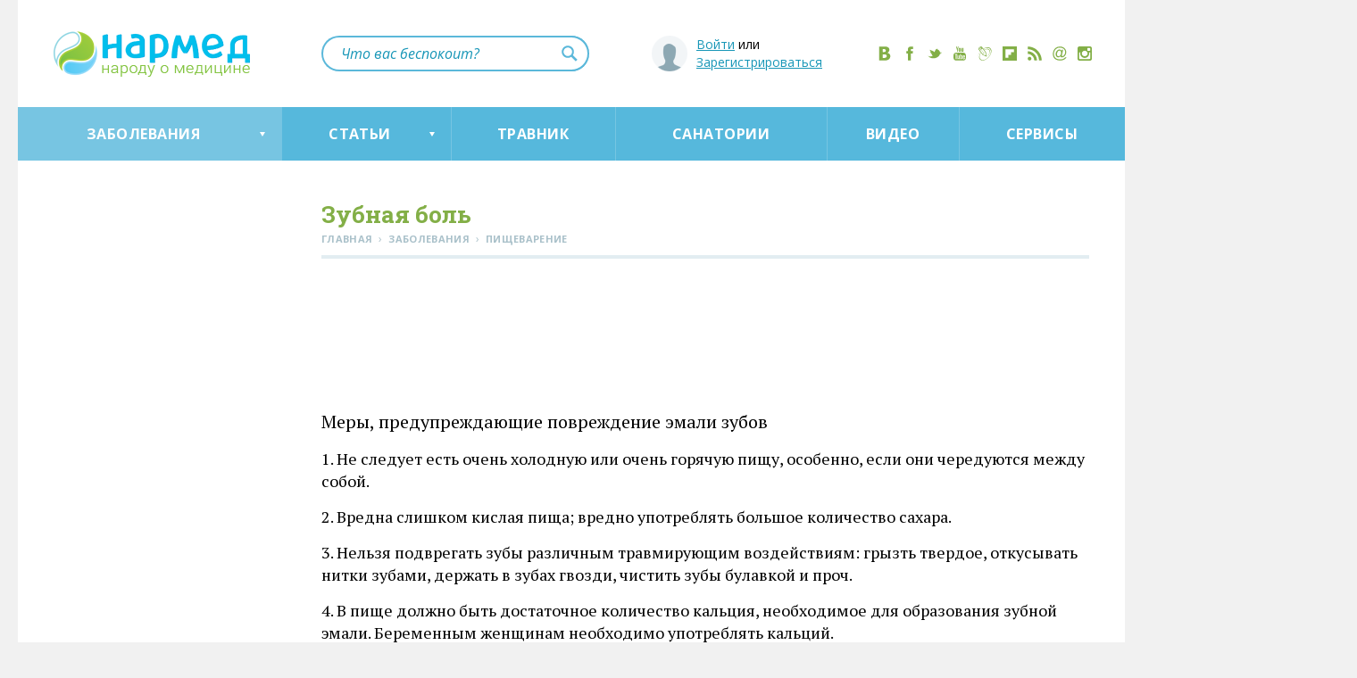

--- FILE ---
content_type: text/html; charset=utf-8
request_url: https://narmed.ru/bolezni/pischevaritelnaja_sistema/dentalgia
body_size: 29942
content:
<!DOCTYPE html>
<html lang="ru-RU">
	<head>
		<meta charset="utf-8">
		<title>Зубная боль&nbsp;&mdash; лечение зубной боли&nbsp;&mdash; НАРМЕД — Лечение и профилактика заболеваний методами традиционной и народной медицины.</title>

		<meta name="description" content="Зубная боль. Меры, предупреждающие повреждение эмали зубов.">
		<meta name="keywords" content="зубная боль, лечение зубной боли" />
		<meta name='yandex-verification' content='4672fff54ef8afce' />
		<meta name="yandex-verification" content="245ce153bf6013f0" />
		
		<link rel="icon" href="/favicon.ico" type="image/x-icon">
		<link rel="shortcut icon" href="/favicon.ico" type="image/x-icon"> 
		
		<link rel="apple-touch-icon" href="https://s4.narmed.ru/i/touch-icon-iphone.png" />
		<link rel="apple-touch-icon" sizes="76x76" href="https://s4.narmed.ru/i/touch-icon-ipad.png" />
		<link rel="apple-touch-icon" sizes="120x120" href="https://s4.narmed.ru/i/touch-icon-iphone-retina.png" />
		<link rel="apple-touch-icon" sizes="152x152" href="https://s4.narmed.ru/i/touch-icon-ipad-retina.png" />
	
		<link rel="alternate" type="application/rss+xml" title="Нармед" href="/rss/">
		
				
			<link rel="canonical" href="https://narmed.ru/bolezni/pischevaritelnaja_sistema/dentalgia" />
						<meta property="twitter:card" content="summary_large_image" />
		<meta property="twitter:title" content="Зубная боль" />
		<meta property="twitter:description" content="Меры, предупреждающие повреждение эмали зубов" />
		
					<meta property="twitter:image:src" content="https://s1.narmed.ru/i/thumbnail_share.png" />
						
		
		<meta property="twitter:site" content="@NarmedRu" />
		<meta property="twitter:creator" content="@NarmedRu" />
		<meta property="twitter:url" content="https://narmed.ru/bolezni/pischevaritelnaja_sistema/dentalgia" />
		
		<meta property="og:type" content="article"/>
		<meta property="og:title" content="Зубная боль"/>
		<meta property="og:description" content="Меры, предупреждающие повреждение эмали зубов"/>
		<meta property="og:url" content="https://narmed.ru/bolezni/pischevaritelnaja_sistema/dentalgia"/>
		<meta property="og:site_name" content="Narmed.Ru"/>
							<meta property="og:image" content="https://s1.narmed.ru/i/thumbnail_share.png" />
			<link rel="image_src" href="https://s1.narmed.ru/i/thumbnail_share.png">
				
			<style>
			a,abbr,acronym,address,applet,article,aside,audio,big,blockquote,body,canvas,caption,center,cite,code,dd,del,details,dfn,div,dl,dt,em,embed,fieldset,figcaption,figure,footer,form,h1,h2,h3,h4,h5,h6,header,hgroup,html,iframe,img,input,ins,kbd,label,legend,li,mark,menu,nav,object,output,p,pre,q,ruby,s,samp,section,select,small,span,strike,strong,summary,time,tt,ul,var,video{outline:0;margin:0;padding:0;border:0;font-size:100%;vertical-align:baseline}article,aside,details,figcaption,figure,footer,header,hgroup,menu,nav,section{display:block}ul{list-style-type:none}blockquote,q{quotes:none}blockquote:after,blockquote:before,q:after,q:before{content:'';content:none}a{-webkit-transition:color .3s ease;-moz-transition:color .3s ease;-o-transition:color .3s ease;transition:color .3s ease}table{border-spacing:0}textarea{resize:none}button::-moz-focus-inner,input[type=button]::-moz-focus-inner,input[type=submit]::-moz-focus-inner{padding:0;border:0}sub,sup{font-size:.6em}body,html{height:100%}#wrapper{min-height:100%;height:auto!important;height:100%;position:relative}#empty{height:150px;clear:both}footer{position:relative;height:150px;margin-top:-150px}body{font-family:"PT Serif","Times New Roman",Arial,Helvetica,serif;font-size:18px;line-height:25px;background:#f1f1f1;position:relative;overflow-x:hidden}a,a:active,a:hover,a:link,a:visited{outline:0}a{color:#1796b7}hr{background:#e2edf1;height:4px;border:0;font-size:0;padding:0;margin:4px 0 0}img{border:0;height:auto;max-width:100%;vertical-align:middle}input[type=email],input[type=password],input[type=text],textarea{font-size:16px;font-family:"Open Sans",Arial,Helvetica,'Roboto Slab',sans-serif;padding:0 20px;width:100%;color:#000;display:block;background:#f2f5f7;border:0;margin-bottom:10px;-webkit-box-sizing:border-box;-moz-box-sizing:border-box;box-sizing:border-box}input[type=email],input[type=password],input[type=text]{height:50px;line-height:50px}textarea{height:110px;padding:11px 20px;line-height:22px}textarea[disabled]{opacity:.5}input[type=text].b-error{-webkit-box-shadow:0 1px 2px #f55,1px 0 2px #f55,-1px 0 2px #f55,0 -1px 2px #f55;-moz-box-shadow:0 1px 2px #f55,1px 0 2px #f55,-1px 0 2px #f55,0 -1px 2px #f55;box-shadow:0 1px 2px #f55,1px 0 2px #f55,-1px 0 2px #f55,0 -1px 2px #f55}.b-button,.b-button:link,.b-button:visited,button,input[type=button],input[type=submit]{display:block;background:#5bb8da;font-family:"Open Sans",Arial,Helvetica,'Roboto Slab',sans-serif;font-weight:700;font-size:15px;overflow:hidden;cursor:pointer;white-space:nowrap;color:#fff;width:100%;margin:0 0 10px;height:50px;line-height:50px;border:0;text-align:center;text-decoration:none;text-transform:uppercase;letter-spacing:.0125em;-webkit-box-sizing:border-box;-moz-box-sizing:border-box;box-sizing:border-box;-webkit-border-radius:3px;-moz-border-radius:3px;border-radius:3px}.b-button:active,.b-button:hover,button:focus,button:hover,input[type=button]:focus,input[type=button]:hover,input[type=submit]:focus,input[type=submit]:hover{background:#77c5e2}.b-button[disabled],button[disabled],input[type=button][disabled],input[type=submit][disabled]{cursor:default;opacity:.5}::-webkit-input-placeholder{color:#8ea8b2}::-moz-placeholder{color:#8ea8b2}:-moz-placeholder{color:#8ea8b2}:-ms-input-placeholder{color:#8ea8b2}input[type=file]{margin-bottom:20px;font-size:16px}select{font-size:16px;border:1px solid #ccc;margin-bottom:20px;min-width:50px}.b-head-1,h1{font-size:26px;color:#83af47;font-weight:700;font-family:'Roboto Slab',Arial,Helvetica,sans-serif;margin-bottom:32px;line-height:1.2}.b-head-1 .b-status,h1 .b-status{color:#5bb8da;font-size:18px}.b-head-1_short,h1.b-short{margin-bottom:16px}.b-head-1_subscribe{margin-top:6px}.h1-arrow{position:relative;cursor:pointer}.h1-arrow:after{border-left:6px solid transparent;border-right:6px solid transparent;border-bottom:10px solid #83af47;content:"";height:0;position:absolute;margin:13px 0 0 10px;transition:border-color .3s ease 0s;width:0}.h1-arrow_top:after{border-bottom:0;border-top:10px solid #83af47}.b-head-2,h2{color:#83af47;font-weight:700;font-family:'Roboto Slab',Arial,Helvetica,sans-serif;font-size:22px;line-height:1;margin-bottom:13px;position:relative;margin-top:47px}.b-head-2:after,h2:after{content:'';background:#e2edf1;border:0;font-size:0;padding:0;margin:15px 0 24px;height:2px;width:100%;display:block}.b-head-2_nomt{margin-top:0}.b-row{width:100%;clear:both;position:relative}.b-row:after,.b-row:before{content:"";display:table;line-height:0}.b-row:after{clear:both}.b-row_pt{padding-top:35px}.b-row_pb{padding-bottom:35px}.b-row_grey{background:#f9f9f9}.b-row_black{padding-top:38px;margin-bottom:50px;background:#1a1a1a}.b-wrap{width:1160px;margin:0 auto;position:relative}.b-col{min-height:1px;margin-left:40px;float:left}.b-col:first-child{margin-left:0}.b-col_1{width:110px}.b-col_2{width:260px}.b-col_2-5{width:360px}.b-col_3{width:410px}.b-col_4{width:560px}.b-col_5{width:710px}.b-col_6{width:860px}.b-col_7{width:1010px}.b-col_8{width:1160px}.b-col_3_closely{width:425px;margin-left:10px}.b-col_4_closely{width:575px;margin-left:10px}.b-col_left{position:relative;left:0;top:0;margin-left:-1160px}.b-col_left_corresp{margin-left:0}.b-col_cont{padding-bottom:50px}.b-col_none,.b-none{display:none}.b-file{position:relative;height:50px;margin-bottom:10px;overflow:hidden}input[type=file].b-file__file{filter:alpha(opacity=0);opacity:0;height:100%;position:absolute;z-index:1;font-size:200px;cursor:pointer;right:0}.b-file__input{position:absolute}.b-file__browse-wrap{position:absolute;width:25%;min-width:90px;right:0;height:50px;line-height:48px;overflow:hidden}input[type=submit].b-file__browse{margin-top:-3px}#yandex_ad{clear:both;margin:30px 0}#yandex_ad_mobile{display:none}.b-container{margin:0 auto;width:1240px;background:#fff}.b-main-art{width:560px;height:340px;position:relative;margin-bottom:40px;display:block;overflow:hidden}.b-main-art__img{width:100%}.b-main-art__txt{position:absolute;z-index:2;padding:20px 20px 18px;left:0;right:0;bottom:0;color:#fff;display:block;background:-moz-linear-gradient(top,rgba(0,0,0,0) 0,rgba(0,0,0,.7) 100%);background:-webkit-gradient(linear,left top,left bottom,color-stop(0,rgba(0,0,0,0)),color-stop(100%,rgba(0,0,0,.7)));background:-webkit-linear-gradient(top,rgba(0,0,0,0) 0,rgba(0,0,0,.7) 100%);background:-o-linear-gradient(top,rgba(0,0,0,0) 0,rgba(0,0,0,.7) 100%);background:-ms-linear-gradient(top,rgba(0,0,0,0) 0,rgba(0,0,0,.7) 100%);background:linear-gradient(to bottom,rgba(0,0,0,0) 0,rgba(0,0,0,.7) 100%);filter:progid:DXImageTransform.Microsoft.gradient(startColorstr='#00000000', endColorstr='#b3000000', GradientType=0)}.b-main-art__txt__head{font-size:20px;font-weight:700;line-height:1.2;font-family:'Roboto Slab',Arial,Helvetica,sans-serif;margin-bottom:7px;display:block}.b-main-art__txt__cont{font-size:16px;line-height:22px;display:block;font-family:'PT Sans'}.b-preview-art{margin-bottom:40px;padding-top:195px;position:relative;font-size:16px;line-height:22px}.b-preview-art__date{color:#434b53;font-size:12px;font-family:'Noto Serif';margin:-1px 0 2px}.b-preview-art__date_first{margin-top:-6px}.b-preview-art__lnk,.b-preview-art__lnk:active,.b-preview-art__lnk:hover,.b-preview-art__lnk:link,.b-preview-art__lnk:visited{text-decoration:none}.b-preview-art__lnk__img{position:absolute;top:0;left:0;width:260px;height:180px;overflow:hidden}.b-preview-art__lnk__img_san{text-align:center;font-size:0}.b-preview-art__lnk__img_san:after{content:'';height:100%;width:0;display:inline-block;vertical-align:middle}.b-preview-art__lnk__img__remark{background:rgba(100,100,100,.5);position:absolute;left:0;top:0;right:0;bottom:0;color:#fff;text-align:center;font-size:30px;line-height:180px}.b-preview-art__lnk__img__pic{max-width:none;margin:0 0 0 -20px;height:180px;width:auto}.b-preview-art__lnk__img__pic_san{height:auto;margin:0;max-width:260px;max-height:180px}.b-preview-art__lnk__img__pic_full{width:100%}.b-preview-art__lnk__head{font-weight:700;font-size:18px;color:#1796b7;line-height:1.2;font-family:'Roboto Slab',Arial,Helvetica,sans-serif;display:block;margin-bottom:7px}.b-preview-art__lnk__txt{color:#000;font-family:'PT Sans'}.b-preview-art__lnk__txt__mt{margin-top:6px;display:block}.b-preview-art_tv{padding-top:165px}.b-preview-art__lnk__img_tv{height:150px}.b-preview-art__lnk__img_tv:before{content:'';position:absolute;left:50%;top:45px;margin:0 0 0 -30px;width:60px;height:60px;background:rgba(0,0,0,.6);border:3px solid #fff;-webkit-box-sizing:border-box;-moz-box-sizing:border-box;box-sizing:border-box;-webkit-border-radius:60px;-moz-border-radius:60px;border-radius:60px}.b-preview-art__lnk__img_tv:after{content:'';position:absolute;left:50%;top:63px;margin:0 0 0 -9px;width:0;height:0;border:14px solid transparent;border-left:26px solid #fff}.b-preview-art__lnk__img_tv img{width:auto}.b-preview-art__lnk__img_tv_inside,.b-preview-art__lnk__img_tv_inside .b-preview-art__lnk__img__pic_full{height:180px;width:100%;margin-left:0}.b-preview-art__lnk__img_tv_inside:before{top:50%;margin-top:-30px}.b-preview-art__lnk__img_tv_inside:after{top:50%;margin-top:-15px}.b-preview-art__lnk__em{font-style:italic;color:#434b53;font-family:'Noto Serif',serif;font-size:14px}.b-preview-art_tv_big{margin:12px 0 56px;padding-top:534px}.b-preview-art__lnk__head_tv_big{font-size:22px;line-height:1.2;margin-bottom:8px;color:#83af47}.b-preview-art__lnk__txt_tv_big{color:#fff;font-size:18px;line-height:25px;font-family:"PT Serif","Times New Roman",Arial,Helvetica,serif}.b-preview-art__preview{position:absolute;top:0;overflow:hidden;width:860px;height:500px;margin-bottom:35px;border:1px solid #1f2124}.b-preview-art__lnk__img_tv_big:after{margin:-28px 0 0 -19px;width:0;height:0;border:28px solid transparent;border-left:52px solid #fff}.b-preview-art_tv_inside{margin:12px 0 16px;padding-top:534px}.b-preview-art_service{padding-top:185px;margin-bottom:60px}.b-preview-art__lnk__img_service{width:360px;height:160px}.b-preview-art__lnk__img_service_main{height:150px;width:100%}.b-preview-art__lnk__head_service{font-size:22px}.b-preview-art__lnk__txt_service{font-family:"PT Serif","Times New Roman",Arial,Helvetica,serif}.b-preview-art_service_main{padding-top:135px;margin-bottom:40px}.b-preview-art_no-img{padding-top:0}.b-menu{float:left;position:relative;list-style-type:none}.b-menu__elem{float:left;position:relative}.b-menu__elem__lnk,.b-menu__elem__lnk:active,.b-menu__elem__lnk:hover,.b-menu__elem__lnk:link,.b-menu__elem__lnk:visited{position:relative;cursor:pointer}.b-menu_extra{float:none;display:inline-block;font-size:0;font-weight:600}.b-menu__elem_extra{float:none;display:inline-block;padding-right:26px;position:relative;font-size:14px}.b-menu__elem_extra:first-child:before{display:none}.b-menu__elem_extra:before{content:'⋅';position:absolute;left:-16px}.b-menu__elem__lnk_extra{color:#8ea8b2;font-family:"Open Sans",Arial,Helvetica,'Roboto Slab',sans-serif;text-transform:uppercase;letter-spacing:.0125em;text-decoration:none}.b-menu_top{font-size:0;position:static;display:table;width:100%;height:60px;background:#56b8dc;border-width:0;border-style:solid;border-color:#56b8dc;-webkit-box-sizing:border-box;-moz-box-sizing:border-box;box-sizing:border-box}.b-menu__elem_top{display:table-cell;float:none;font-size:16px;text-align:center;height:60px;position:static}.b-menu__elem_top_shop{background:#9acc35}.b-menu__elem_top_shop noindex{display:block}.b-menu__elem__lnk_top,.b-menu__elem__lnk_top:active,.b-menu__elem__lnk_top:hover,.b-menu__elem__lnk_top:link,.b-menu__elem__lnk_top:visited{height:60px;line-height:60px;color:#fff;text-decoration:none;text-transform:uppercase;letter-spacing:.03em;font-size:16px;font-weight:700;font-family:"Open Sans",Arial,Helvetica,'Roboto Slab',sans-serif;padding:0 10px;display:block;position:relative;white-space:nowrap}.b-menu__elem__lnk_top:hover,.b-menu__elem__lnk_top_arrow:hover,.b-menu__elem_top_active,.b-menu__elem_top_active:active,.b-menu__elem_top_active:hover,.b-menu__elem_top_active:link,.b-menu__elem_top_active:visited{background:rgba(249,249,249,.2)}.b-menu__elem__lnk_top:before{content:'';width:1px;height:60px;background:rgba(249,249,249,.2);position:absolute;left:0;top:0}.b-menu__elem_top:first-child .b-menu__elem__lnk_top:before{display:none}.b-menu__elem__lnk_top_arrow,.b-menu__elem__lnk_top_arrow:active,.b-menu__elem__lnk_top_arrow:hover,.b-menu__elem__lnk_top_arrow:link,.b-menu__elem__lnk_top_arrow:visited{position:relative;padding-right:24px}.b-menu__elem__lnk_top_arrow:after{content:'';width:0;height:0;border-left:3px solid transparent;border-right:3px solid transparent;border-top:5px solid #fff;position:absolute;right:18px;top:28px;-webkit-transition:border-color .3s ease;-moz-transition:border-color .3s ease;-ms-transition:border-color .3s ease;-o-transition:border-color .3s ease;transition:border-color .3s ease}.b-menu__elem__lnk_top_arrow_press,.b-menu__elem__lnk_top_arrow_press:active,.b-menu__elem__lnk_top_arrow_press:hover,.b-menu__elem__lnk_top_arrow_press:link,.b-menu__elem__lnk_top_arrow_press:visited{color:#56b8dc;background:#fff;-webkit-box-shadow:inset 0 1px #56b8dc;-moz-box-shadow:inset 0 1px #56b8dc;box-shadow:inset 0 1px #56b8dc}.b-menu__elem__lnk_top_arrow_press:after{border-top:0;border-bottom:5px solid #56b8dc}.b-menu__elem__lnk_top_shop,.b-menu__elem__lnk_top_shop:link,.b-menu__elem__lnk_top_shop:visited{background:#9acc35}.b-menu__elem__lnk_top_shop:active,.b-menu__elem__lnk_top_shop:hover{background:#add55c}.b-submenu-wrap{position:absolute;background:#fff;left:0;width:100%;padding-top:47px;z-index:10;display:none}.b-menu_sub{list-style-type:none;margin:-6px 0 0 -40px;padding:0 0 30px;font-family:"Open Sans",Arial,Helvetica,'Roboto Slab',sans-serif;text-align:left;font-size:0;float:none;position:static}.b-letters+.b-menu_sub{padding-top:28px}.b-letters-wrap+.b-menu_sub{padding-top:18px}.b-menu__elem_sub{float:none;font-size:16px;display:inline-block;position:relative;padding:20px 0 20px 50px;width:260px;margin-left:40px;vertical-align:top;-webkit-box-sizing:border-box;-moz-box-sizing:border-box;box-sizing:border-box}.b-menu__elem_sub:after{content:'';height:1px;background:#eaeaea;position:absolute;top:0;left:50px;width:210px}.b-menu__elem_sub:nth-child(-n+4):after{display:none}.b-menu__elem__lnk_sub,.b-menu__elem__lnk_sub:active,.b-menu__elem__lnk_sub:hover,.b-menu__elem__lnk_sub:link,.b-menu__elem__lnk_sub:visited{position:static;text-decoration:none;margin-left:-20px;padding-left:20px}.b-menu__elem__lnk__ico_sub{margin-left:0;width:36px;height:36px;position:absolute;left:0;top:16px;overflow:hidden}.b-menu__elem__lnk__ico_sub svg{width:36px;height:36px;top:0!important;left:0!important}.b-menu__elem__lnk__ico_ajurveda,.b-menu__elem__lnk__ico_bolezni_mochepolovoj_sistemy,.b-menu__elem__lnk__ico_glaz,.b-menu__elem__lnk__ico_glaza,.b-menu__elem__lnk__ico_meditati,.b-menu__elem__lnk__ico_muzhskie,.b-menu__elem__lnk__ico_muzhskie_bolezni,.b-menu__elem__lnk__ico_pischevaritelnaja_sistema,.b-menu__elem__lnk__ico_pochki-i-mochevoi-pozyr{color:#f08a1b}.b-menu__elem__lnk__ico_cutis,.b-menu__elem__lnk__ico_kozha-nogti-volosy,.b-menu__elem__lnk__ico_nos,.b-menu__elem__lnk__ico_otravlenie,.b-menu__elem__lnk__ico_rebenok,.b-menu__elem__lnk__ico_sex,.b-menu__elem__lnk__ico_travolechenie{color:#9acc35}.b-menu__elem__lnk__ico_bolezni_organov_dyhanija,.b-menu__elem__lnk__ico_gipnoz,.b-menu__elem__lnk__ico_gorlo,.b-menu__elem__lnk__ico_infekcionnye_i_virusnye_zabolevanija,.b-menu__elem__lnk__ico_legkie,.b-menu__elem__lnk__ico_nerv,.b-menu__elem__lnk__ico_nervnye,.b-menu__elem__lnk__ico_psihicheskie,.b-menu__elem__lnk__ico_psihicheskie_zabolevania,.b-menu__elem__lnk__ico_reportazhi,.b-menu__elem__lnk__ico_sustavy,.b-menu__elem__lnk__ico_zabolevanija_sustavov_i_pozvonochnika{color:#428acc}.b-menu__elem__lnk__ico_health,.b-menu__elem__lnk__ico_massage,.b-menu__elem__lnk__ico_netrmed,.b-menu__elem__lnk__ico_onkologiya,.b-menu__elem__lnk__ico_sosudy,.b-menu__elem__lnk__ico_uho,.b-menu__elem__lnk__ico_ushi,.b-menu__elem__lnk__ico_women,.b-menu__elem__lnk__ico_zavisimost,.b-menu__elem__lnk__ico_zavisimosti,.b-menu__elem__lnk__ico_zhenskie_bolezni{color:#4cbdb6}.b-menu__elem__lnk__ico_blood,.b-menu__elem__lnk__ico_child,.b-menu__elem__lnk__ico_cor2,.b-menu__elem__lnk__ico_det,.b-menu__elem__lnk__ico_fizra,.b-menu__elem__lnk__ico_krov,.b-menu__elem__lnk__ico_narushenija_obmena_veschestv,.b-menu__elem__lnk__ico_obmen_veshestv,.b-menu__elem__lnk__ico_pitanie,.b-menu__elem__lnk__ico_serdce,.b-menu__elem__lnk__ico_travma-i-ozhog,.b-menu__elem__lnk__ico_travma_i_ozhog,.b-menu__elem__lnk__ico_venericheskie_bolezni{color:#cc295a}.b-menu__elem__lnk__ico_news,.b-menu__elem__lnk__ico_reviews{color:#83af47}.b-menu__elem__lnk__ico_reviews,.b-menu__elem__lnk__ico_reviews svg{width:24px;height:24px}.b-menu__elem__lnk__ico_reviews{left:11px;top:10px}.b-menu__elem__lnk__ico_news,.b-menu__elem__lnk__ico_news svg{width:24px;height:24px}.b-menu__elem__lnk__ico_news{left:11px;top:12px}.b-menu_sub_left{border-top:0;padding-top:10px;padding-bottom:0}.b-menu__elem_left{padding-top:20px;padding-bottom:20px}.b-menu__elem_left:nth-child(-n+3):after,.b-menu__elem_left:nth-child(4):after{display:block}.b-menu__elem_left:first-child:after{display:none}.b-menu__elem_left_mod{padding-top:13px;padding-bottom:17px;height:50px;background:#f6f9fa;margin-bottom:2px}.b-menu__elem_left_mod:nth-child(-n+3):after{display:none}.b-menu__elem_left_mod+.b-menu__elem_left:after{display:none}.b-menu__elem_left_mod+.b-menu__elem_left_mod{margin-bottom:5px}.b-menu__elem_left_mod .b-menu__elem__lnk_left,.b-menu__elem_left_mod .b-menu__elem__lnk_left:active,.b-menu__elem_left_mod .b-menu__elem__lnk_left:hover,.b-menu__elem_left_mod .b-menu__elem__lnk_left:link,.b-menu__elem_left_mod .b-menu__elem__lnk_left:visited{font-family:'Roboto Slab',Arial,Helvetica,sans-serif;font-weight:700;color:#83af47}.b-menu__elem__lnk__ico_left svg{left:1px!important}.b-menu_bottom{text-align:center;float:none;padding-bottom:13px}.b-menu__elem_bottom{display:inline-block;float:none;margin:0 20px}.b-menu__elem__lnk_bottom{color:#fff;font-size:16px;font-weight:600;font-family:"Open Sans",Arial,Helvetica,'Roboto Slab',sans-serif;text-transform:uppercase;letter-spacing:.04em;text-decoration:none}.b-menu_settings{font-family:"Open Sans",Arial,Helvetica,'Roboto Slab',sans-serif;margin:-13px 0 13px}.b-menu__elem_settings{float:none;font-size:16px;display:inline-block;position:relative;padding:20px 0;width:260px;margin-left:0;vertical-align:top;-webkit-box-sizing:border-box;-moz-box-sizing:border-box;box-sizing:border-box}.b-menu__elem_settings:first-child:after{display:none}.b-menu__elem_settings:after{content:'';height:1px;background:#eaeaea;position:absolute;top:0;left:0;width:260px}.b-menu__elem_settings_active{font-weight:700}.b-blue-button{width:130px;height:30px;line-height:29px;color:#1796b7;font-size:14px;text-transform:uppercase;letter-spacing:.0125em;display:inline-block;background:#e2edf1;text-align:center;text-decoration:none;font-weight:600;font-family:"Open Sans",Arial,Helvetica,'Roboto Slab',sans-serif;-webkit-border-radius:15px;-moz-border-radius:15px;border-radius:15px}.b-extra-wrap{text-align:right;margin-top:3px}.b-article ul.b-breadcrumbs,.b-breadcrumbs{font-family:"Open Sans",Arial,Helvetica,'Roboto Slab',sans-serif;color:#aac1ca;list-style-image:none!important;margin-left:0;position:relative}.b-breadcrumbs:after{content:'';background:#e2edf1;height:4px;width:100%;display:block;clear:both;top:6px;position:relative}.b-article .b-breadcrumbs__elem,.b-breadcrumbs__elem{float:left;line-height:inherit;margin:0;padding:0}.b-breadcrumbs__elem__lnk,.b-breadcrumbs__elem__lnk:active,.b-breadcrumbs__elem__lnk:hover,.b-breadcrumbs__elem__lnk:link,.b-breadcrumbs__elem__lnk:visited{color:#aac1ca;font-size:11px;text-transform:uppercase;font-weight:700;text-decoration:none;letter-spacing:.03em}.b-breadcrumbs__elem__divider{font-size:12px;margin:0 2px}.b-head-1+.b-breadcrumbs,h1+.b-breadcrumbs{margin-top:-35px;padding-bottom:35px;margin-bottom:0;padding-top:0}.b-article .b-tv-txt,.b-tv-txt{font-size:22px;line-height:30px;padding-bottom:40px}.b-article .b-tv-txt,.b-article .b-tv-txt p,.b-tv-txt{margin-bottom:6px}.b-article .b-tv-txt p:last-child{margin-bottom:0}.b-rating-remark{visibility:visible;display:inline-block;vertical-align:top;color:#aac1ca;font-size:11px;line-height:27px;font-family:"Open Sans",Arial,Helvetica,'Roboto Slab',sans-serif;text-transform:uppercase;letter-spacing:.03em;font-weight:700;margin-left:0;white-space:nowrap}.b-rating-remark_forum{display:none}.b-rating-remark_vis{visibility:visible}.b-rating-wrap_forum{margin:-15px 0 10px}.b-rating-bg{height:22px;background:url(https://s4.narmed.ru/i/star_pass.png?) repeat-x;width:110px;display:inline-block;vertical-align:top}.b-rating-bg__wrap{height:22px;background:url(https://s4.narmed.ru/i/star_act.png?) repeat-x}.b-article ul.b-rating,ul.b-rating{list-style-type:none;list-style-image:none;margin-left:0;margin-top:0;overflow:hidden;width:110px}.b-article ul.b-rating_voted li a,ul.b-rating_voted li a{cursor:default}.b-article ul.b-rating li,ul.b-rating li{padding-left:0;margin-left:0;float:left;outline:0}.b-rating li a{display:block;width:22px;height:22px;outline:0}.b-rating li.active a{background:url(https://s4.narmed.ru/sprite_new.png?1) no-repeat}.b-rating li.norm a{background:url(https://s4.narmed.ru/sprite_new.png?1) -110px 0 no-repeat}.b-rating-forum{position:absolute;right:0;top:24px}.b-rating-forum .b-rating-remark_no-forum{display:none}.b-rating-forum .b-rating-remark_forum{display:inline-block;margin-right:7px}.b-out-button,.b-out-button:link{position:relative;background:#5bb8da;color:#fff;text-decoration:none;display:inline-block;margin-bottom:42px;height:50px;line-height:48px;font-size:16px;font-family:"Open Sans",Arial,Helvetica,'Roboto Slab',sans-serif;font-weight:600;padding:0 33px 0 60px;-webkit-border-radius:25px;-moz-border-radius:25px;border-radius:25px}.b-out-button:active,.b-out-button:hover,.b-out-button:visited{color:#fff}.b-out-button:hover{background:#62cdf6}.b-out-button:before{content:'';background:url(https://s4.narmed.ru/sprite_new.png?1) -255px 0 no-repeat #fff;width:40px;height:40px;position:absolute;left:5px;top:5px;-webkit-border-radius:20px;-moz-border-radius:20px;border-radius:20px}.b-out-button:hover:before{background-position:-300px 0}.b-head{height:120px;padding-top:35px;-webkit-box-sizing:border-box;-moz-box-sizing:border-box;box-sizing:border-box}.b-logo{float:left}.b-logo__img{margin:0}.b-social{display:block;text-align:center;font-size:0;margin:17px -9px 0 0;float:right}.b-social__elem{margin:0 7px;display:inline-block}.b-social__elem__lnk,.b-social__elem__lnk:active,.b-social__elem__lnk:hover,.b-social__elem__lnk:link,.b-social__elem__lnk:visited{color:#83af47;display:block;width:16px;height:16px}.b-social-popup{display:none;opacity:0;position:fixed;z-index:99999;top:0;bottom:0;left:0;right:0;background:rgba(38,38,38,.97)}.b-social-popup_pre-show{width:0;height:0;display:block;overflow:hidden}.b-social-popup__frame{background:#fff;width:700px;height:350px;left:50%;top:50%;margin:-185px 0 0 -350px;position:absolute;padding-top:50px;color:#000}.b-social-popup__frame__head{text-align:center}.b-social-popup__frame__list{text-align:center;font-size:0;margin:50px auto 0}.b-social-popup__frame__list__elem{display:inline-block;margin:0 15px 50px;vertical-align:top}.b-social-popup__frame__list__elem_fb{width:100px}.b-social-popup__frame__list__elem_vk{width:220px}.b-social-popup__frame__list__elem_tw{position:relative;width:100px}.b-social-popup__frame__list__elem_ok{width:115px;position:relative}.b-social-popup__frame__list__elem_close{margin-top:20px}.b-social-popup__frame__list__elem__lnk,.b-social-popup__frame__list__elem__lnk:hover{font-family:"Open Sans",Arial,Helvetica,'Roboto Slab',sans-serif;height:50px;line-height:47px;display:inline-block;vertical-align:bottom;font-size:12px;text-decoration:none;text-transform:uppercase;-webkit-border-radius:2px;-moz-border-radius:2px;border-radius:2px;width:auto;padding:0;-webkit-transition:all .1s ease-out;-moz-transition:all .1s ease-out;-ms-transition:all .1s ease-out;-o-transition:all .1s ease-out;transition:all .1s ease-out;color:#83af47}.b-social-popup__frame__list__elem__lnk:active,.b-social-popup__frame__list__elem__lnk:hover{border-color:#fff}.b-social-popup__frame__list__elem__lnk_fb{color:#45619d;width:50px;margin:0 auto}.b-social-popup__frame__list__elem__lnk_vk{color:#5b7fa6;width:50px;margin:0 auto}.b-social-popup__frame__list__elem__lnk_tw{color:#1b95e0;width:75px;margin:0 auto}.b-social-popup__frame__list__elem__lnk_ok,.b-social-popup__frame__list__elem__lnk_ok:hover{color:#eb712e;width:56px;margin:0 auto;height:55px}.b-social-popup__frame__list__elem__lnk_ok svg{top:-10px!important;left:-8px!important;overflow:visible!important}.b-social-popup__frame__list__elem__lnk_close,.b-social-popup__frame__list__elem__lnk_close:active,.b-social-popup__frame__list__elem__lnk_close:hover,.b-social-popup__frame__list__elem__lnk_close:link,.b-social-popup__frame__list__elem__lnk_close:visited{width:200px;color:#fff;font-size:15px;line-height:50px}.b-social-popup__frame__list__elem__lnk_close__svg{width:16px;height:16px;position:relative;margin-right:6px;top:6px}.b-social-popup__frame__list__elem__wrap{position:absolute;overflow:hidden;margin-top:15px}.b-social-popup__frame__list__elem__wrap iframe{position:absolute;z-index:10000;left:0}.b-social-popup__frame__list__elem__wrap_fb{width:100px;height:25px;margin-top:10px}.b-social-popup__frame__list__elem__wrap_fb iframe{bottom:0}.b-social-popup__frame__list__elem__wrap_vk{width:220px;height:32px;-webkit-border-radius:4px;-moz-border-radius:4px;border-radius:4px}.b-social-popup__frame__list__elem__wrap_vk iframe{bottom:0}.b-social-popup__frame__list__elem__wrap_tw{width:81px;height:28px;margin-left:auto;margin-right:auto;position:relative}.b-social-popup__frame__list__elem__wrap_tw iframe{top:0}.b-social-popup__frame__list__elem__wrap_ok{width:115px;margin-top:10px;height:28px;margin-left:auto;margin-right:auto;position:relative}#ok_group_widget{margin:-72px 0 0 -69px;position:relative}.b-socials__elem__ico{width:32px;height:32px}.b-social-enter{padding-bottom:40px;overflow:hidden}.b-social-enter_none{display:none}.b-social-enter__ico{color:#fff;margin-right:20px;display:block;float:left;width:40px;height:40px;padding:6px;background:#1796b7;-webkit-border-radius:3px;-moz-border-radius:3px;border-radius:3px}.b-social-enter__ico_vk{width:36px;height:36px;padding:8px;background:#5B7FA6}.b-social-enter__ico_fb{background:#3b5998}.b-social-enter__ico_mail{background:#168de2;color:#ffa930}.b-social-enter__ico_ok{background:#eb712e;color:#fff}.b-social-enter__ico_ok svg{left:-5.5px!important;top:-11px!important;height:50px!important}.b-social-enter__ico_inst{background:#9e6f4f;color:#fff;display:none}.b-social-enter__ico_yandex{background:#f5f5f5;color:#ff0303}.b-social-enter__ico_yandex svg{left:11px!important;top:2px!important}.b-social-enter__ico_google{background:#f5f5f5}.b-social-enter-p{margin-bottom:15px;clear:both}.b-social-enter-p__dashed{text-decoration:none;border-bottom:1px dashed;display:inline-block;line-height:20px}.b-panel{position:relative;top:0}.b-panel_top{width:300px;height:250px;margin:0 0 0 -20px;background:#fff}.b-panel-fake{display:none}.b-panel_fix{position:fixed;width:300px;z-index:3}.b-panel-top-left{margin-left:-20px;margin-bottom:20px}.b-ban{margin-bottom:20px}.b-col_second-adv .b-ban{margin-left:-20px}.b-auth{position:relative;padding-left:50px;font-size:14px;line-height:20px;font-family:"Open Sans",Arial,Helvetica,'Roboto Slab',sans-serif;margin-top:5px;margin-left:70px}.b-auth:before{content:'';background:url(https://s4.narmed.ru/i/anonimous.png) no-repeat;width:40px;height:40px;position:absolute;left:0;top:0}.b-search{position:relative;display:block;width:300px;margin:5px 0 0}input[type=text].b-search__query{width:300px;background:#fff;height:40px;line-height:40px;font-size:16px;padding:0 40px 0 20px;border-width:2px 0 2px 2px;border-color:#5bb8da;border-style:solid;color:#333;font-family:"Open Sans",Arial,Helvetica,'Roboto Slab',sans-serif;font-style:italic;-webkit-border-radius:20px;-moz-border-radius:20px;border-radius:20px;-webkit-box-shadow:none;-moz-box-shadow:none;box-shadow:none;-webkit-box-sizing:border-box;-moz-box-sizing:border-box;box-sizing:border-box}input[type=text].b-search__query::-webkit-input-placeholder{color:#1796b7}input[type=text].b-search__query::-moz-placeholder{color:#1796b7}input[type=text].b-search__query:-moz-placeholder{color:#1796b7}input[type=text].b-search__query:-ms-input-placeholder{color:#1796b7}button.b-search__submit{height:40px;width:40px;position:absolute;right:0;border-width:2px 2px 2px 0;border-color:#5bb8da;border-style:solid;padding:0;background:#fff;text-align:left;top:0;-webkit-border-radius:0 20px 20px 0;-moz-border-radius:0 20px 20px 0;border-radius:0 20px 20px 0;-webkit-box-shadow:none;-moz-box-shadow:none;box-shadow:none}.b-search__submit__ico{color:#5bb8da;width:18px;height:18px;display:block;margin:0 0 0 8px;top:0;right:-1px;position:relative}.b-search__submit__ico svg{position:absolute!important;top:0}.b-search_user{border-bottom:1px solid #e1e1e1;width:100%;padding:10px 10px 0;margin:0;height:70px;-webkit-box-sizing:border-box;-moz-box-sizing:border-box;box-sizing:border-box}button.b-search__submit_user{border:0;background:0 0;margin:15px 10px 0 5px;-webkit-border-radius:0;-moz-border-radius:0;border-radius:0}.b-letters{text-align:justify;font-size:22px;position:relative;z-index:0}.b-letters:before{content:"";background:#eaeaea;bottom:-3px;height:1px;position:absolute;width:100%}.b-letters:after{content:"";display:inline-block;height:0;overflow:hidden;visibility:hidden;width:100%}.b-letters__elem{font-family:"Open Sans",Arial,Helvetica,'Roboto Slab',sans-serif;font-weight:600;text-decoration:none;font-size:22px;width:24px;display:inline-block;position:relative;text-align:center}.b-letters__elem__lnk{color:#7dad37;text-decoration:none}.b-letters__elem__lnk.active{color:#fff;cursor:default}.b-letters__elem__lnk.active:after{content:'';position:absolute;width:36px;height:36px;background:#7dad37;z-index:-1;left:0;top:50%;margin:-18px 0 0 -6px;-webkit-border-radius:50%;-moz-border-radius:50%;border-radius:50%}.b-letters-wrap{background:#f9f9f9;margin:-10px -25px 38px;padding:18px 25px 0;height:60px;-webkit-border-radius:30px;-moz-border-radius:30px;border-radius:30px;-webkit-box-sizing:border-box;-moz-box-sizing:border-box;box-sizing:border-box}.b-letters-wrap .b-letters:before{display:none}.b-pager{font-family:'Roboto Slab',Arial,Helvetica,sans-serif;font-size:18px;font-weight:700;list-style-type:none;display:block;margin:7px 0 30px;padding:25px 0 0;border-top:1px solid #e2edf1;line-height:32px}.b-pager__elem{display:inline;margin:0 12px 0 0;padding-left:0;font-weight:700}.b-pager__elem__lnk{text-decoration:none}.b-pager__elem__lnk_disabled{cursor:default;color:#999}.b-pager__elem__lnk_active,.b-pager__elem__lnk_active:active,.b-pager__elem__lnk_active:focus,.b-pager__elem__lnk_active:hover,.b-pager__elem__lnk_active:link,.b-pager__elem__lnk_active:visited{color:#999;text-decoration:none}.b-pager__elem__lnk_active:after{content:' страница'}.b-pager__elem_active{white-space:nowrap}.b-pager__elem_bold{font-weight:700}.b-pager-forum-wrap .b-pager{border:0;margin:7px -20px 0 0;padding-top:0;float:right;font-family:"Open Sans",Arial,Helvetica,'Roboto Slab',sans-serif;font-size:16px;font-weight:600}.b-pager-forum-wrap .b-pager__elem{margin-right:20px}.b-pager-forum-wrap_bottom{margin-bottom:85px;overflow:hidden}.b-pager-forum-wrap_bottom2{margin-bottom:25px;overflow:hidden}.b-pager-search-wrap{margin-bottom:60px;text-align:center}.b-news-preview{padding-bottom:22px;overflow:hidden}.b-news-preview .b-col_2{margin-left:0;width:300px}.b-news-preview .b-col_2:last-child{width:260px}.b-news-preview .b-col_2:last-child .b-preview-art{border-right:0}.b-news-preview .b-col_2:last-child .b-preview-art:first-child:after{right:0}.b-news-preview .b-col_2:first-child .b-preview-art:first-child,.b-news-preview .b-col_2:first-child .b-preview-art:last-child{height:260px;width:300px;padding-right:40px;padding-left:0;padding-top:195px;-webkit-box-sizing:border-box;-moz-box-sizing:border-box;box-sizing:border-box}.b-news-preview .b-col_2:first-child .b-preview-art:after{display:none}.b-news-preview .b-col_2 .b-preview-art{border-right:1px solid #e2edf1;height:110px;padding:0 20px;margin-bottom:20px}.b-news-preview .b-col_2 .b-preview-art:first-child{position:relative}.b-news-preview .b-col_2 .b-preview-art:first-child:after{content:'';position:absolute;bottom:-10px;left:20px;right:-20px;height:1px;background:#e2edf1}.b-news-preview .b-col_2 .b-preview-art:last-child{border-bottom:0;padding-top:20px}.b-about-us__about{border-bottom:4px solid #e2edf1;margin-bottom:55px}.b-about-us__about__img{margin:26px 0 0}.b-about-us__about__head{margin:110px 0 15px}.b-about-us__about__remark{font-family:'Roboto Slab',Arial,Helvetica,sans-serif;font-size:18px;line-height:25px}.b-about-us__about__alena{margin-left:0}.b-about-us__about__preview,.b-about-us__about__preview:first-child{float:right}.b-about-us__txt{margin-bottom:90px}.b-about-us__txt p{width:640px;font-size:18px;line-height:25px;margin:0 auto 15px}p.b-about-us__txt__incut{background:#f9f9f9;padding:27px 40px;margin:33px auto;font-family:'Roboto Slab',Arial,Helvetica,sans-serif}.b-address-img{background:url(https://s4.narmed.ru/contacts_img.jpg) repeat-x;height:200px}.b-address{font-size:18px;margin:85px 0 193px;line-height:25px;font-style:normal}.b-address__head{color:#83af47;font-size:20px;font-family:'Roboto Slab',Arial,Helvetica,sans-serif;font-weight:700;margin-bottom:7px;display:block}.b-address__txt{margin-bottom:5px}.b-address__lnk,.b-address__lnk:link,.b-address__lnk:visited{text-decoration:none}.b-address__lnk:active,.b-address__lnk:hover{text-decoration:underline}.b-sponsor-head{background:url(https://s4.narmed.ru/sponsor_img.jpg) repeat-x;height:180px;margin-bottom:50px}.b-sponsor{margin:0 0 90px -40px;width:640px}.b-sponsor p{font-size:18px;line-height:25px;margin:0 0 15px}p.b-sponsor__head{font-size:22px;line-height:30px;font-family:'Roboto Slab',Arial,Helvetica,sans-serif;margin:2px 0 30px}p.b-sponsor__incut{background:#f9f9f9;padding:27px 40px;margin:33px 0 33px -40px;font-family:'Roboto Slab',Arial,Helvetica,sans-serif}.b-question{padding:0}.b-question__about{font-size:20px;line-height:28px;margin:12px 0 30px}.b-question__about__p{margin-bottom:15px}.b-question__img{margin-bottom:60px}.b-question__content{padding:12px 0}.b-question__content_mod{padding-bottom:0}.b-question__content__label{display:inline;padding-left:25px;font-size:18px}.b-question__content__p{margin-bottom:20px}.b-question__content__head{font-size:22px;line-height:30px;margin-bottom:24px;color:#1796b7;font-family:'Roboto Slab',Arial,Helvetica,sans-serif;font-weight:700;border-bottom:2px solid #e2edf1;padding-bottom:11px}.b-question__content__head_mod{border:0;margin-bottom:0;padding-bottom:3px}.b-question__content__head_noborder{border:0;padding-bottom:0}.b-question__content__answer{margin-bottom:18px}.b-question__content__button,.b-question__content__button:active,.b-question__content__button:hover,.b-question__content__button:link,.b-question__content__button:visited,button.b-question__content__button,input[type=button].b-question__content__button,input[type=submit].b-question__content__button{min-width:190px;width:auto;display:inline-block;padding:0 33px;margin-top:25px}.b-question__content__button_again,.b-question__content__button_again:active,.b-question__content__button_again:hover,.b-question__content__button_again:link,.b-question__content__button_again:visited,button.b-question__content__button_again,input[type=button].b-question__content__button_again,input[type=submit].b-question__content__button_again{margin-top:30px}.b-question__content__button_again-honesty,.b-question__content__button_again-honesty:active,.b-question__content__button_again-honesty:hover,.b-question__content__button_again-honesty:link,.b-question__content__button_again-honesty:visited,button.b-question__content__button_again-honesty,input[type=button].b-question__content__button_again-honesty,input[type=submit].b-question__content__button_again-honesty{margin-bottom:60px}.b-question__content__muted{color:#999;margin-top:60px}.b-moon__img{background:url(https://s4.narmed.ru/i/moon.jpg) no-repeat;display:block;height:128px;width:124px;float:left;margin:0 38px 30px 0}.b-moon__img_m1{background-position:-4px 0}.b-moon__img_m2{background-position:-127px 0}.b-moon__img_m3{background-position:-250px 0}.b-moon__img_m4{background-position:-373px 0}.b-moon__img_m5{background-position:-496px 0}.b-moon__img_m6{background-position:-619px 0}.b-moon__img_m7{background-position:-742px 0}.b-moon__img_m8{background-position:-865px 0}.b-moon__img_m9{background-position:-988px 0}.b-moon__img_m10{background-position:-1111px 0}.b-moon__img_m11{background-position:-1234px 0}.b-moon__img_m12{background-position:-1357px 0}.b-moon__img_m13{background-position:-1480px 0}.b-moon__img_m14{background-position:-1603px 0}.b-moon__img_m15{background-position:-1726px 0}.b-moon__img_m16{background-position:-1849px 0}.b-moon__img_m17{background-position:-1972px 0}.b-moon__img_m18{background-position:-2095px 0}.b-moon__img_m19{background-position:-2218px 0}.b-moon__img_m20{background-position:-2341px 0}.b-moon__img_m21{background-position:-2464px 0}.b-moon__img_m22{background-position:-2587px 0}.b-moon__img_m23{background-position:-2710px 0}.b-moon__img_m24{background-position:-2833px 0}.b-moon__img_m25{background-position:-2956px 0}.b-moon__img_m26{background-position:-3079px 0}.b-moon__img_m27{background-position:-3202px 0}.b-moon__img_m28{background-position:-3325px 0}.b-moon__head{font-size:22px;line-height:30px;margin-bottom:24px;color:#1796b7;font-family:'Roboto Slab',Arial,Helvetica,sans-serif;font-weight:700}.b-moon__about{margin:-4px 0 60px}.b-moon__about hr{clear:both;padding-bottom:10px}.b-moon__about p{position:relative;padding:0;margin-bottom:15px}.b-moon__about p:first-child{padding:0}.b-services{clear:both;margin:30px 0 0;background:0 0;height:auto;border-radius:0;padding:0;overflow:hidden}.b-services__img{float:left;margin-right:10px;width:40px;height:40px;border-radius:40px;overflow:hidden;padding:0}.b-services__img_eat{background:url(https://s4.narmed.ru/i/eat.png) no-repeat}.b-services__img_immunitet{background:url(https://s4.narmed.ru/i/immunitet.png) no-repeat}.b-services__img_timer{background:url(https://s4.narmed.ru/i/timer.png) no-repeat}.b-services__img_vision{background:url(https://s4.narmed.ru/i/vision.png) no-repeat}.b-services__txt{float:left;line-height:20px;font-family:"Open Sans",Arial,Helvetica,'Roboto Slab',sans-serif;padding-top:8px;font-size:16px}.b-recipe{position:relative;margin-bottom:23px;margin-left:80px}.b-recipe:before{content:'';width:14px;height:13px;position:absolute;left:-34px;margin-top:7px;background:url(https://s4.narmed.ru/sprite_new.png?1) -345px 0}.b-recipe_none{display:none}.b-see-all{font-family:"Open Sans",Arial,Helvetica,'Roboto Slab',sans-serif;color:#666;margin-bottom:40px}.b-see-all__elem{margin-right:40px}.b-timer__download{margin:30px 0}.b-timer__download__button,.b-timer__download__button:active,.b-timer__download__button:hover,.b-timer__download__button:link,.b-timer__download__button:visited{float:left;margin:2px 30px 0 0;width:190px}.b-timer__opport{margin:30px 0 60px}.b-timer__opport__list{list-style-type:none;margin:0;padding:10px 0 0}.b-timer__opport__list__elem{left:16px;line-height:25px;margin:0 16px 15px 0;padding:0;position:relative}.b-timer__opport__list__elem:before{content:"—";font-family:'Roboto Slab',Arial,Helvetica,sans-serif;height:40px;line-height:40px;margin-left:-30px;margin-right:20px;margin-top:-7px;position:absolute;text-align:center;width:40px}.alert{clear:both;margin-bottom:10px;padding:8px 20px;text-shadow:0 1px 0 rgba(255,255,255,.5);-webkit-border-radius:0;-moz-border-radius:0;border-radius:0}.alert-error{background-color:#f2dede;border-color:#eed3d7;color:#b94a48}.alert-info{background-color:#d9edf7;border-color:#bce8f1;color:#3a87ad}.alert-success{background-color:#dff0d8;border-color:#d6e9c6;color:#468847}.b-ui-button{background:#5bb8da;width:36px;height:24px;display:inline-block;position:relative;vertical-align:top;margin-right:3px;margin-left:3px}.b-ui-button:hover{background:#77c5e2}.b-ui-button:after{content:'';position:absolute;left:50%;top:50%;background:url(https://s4.narmed.ru/sprite_new.png?1) no-repeat}.b-ui-button_del:after{background-position:-365px 0;width:11px;height:13px;margin:-6px 0 0 -5px}.b-ui-button_edit:after{background-position:-380px 0;width:13px;height:13px;margin:-6px 0 0 -6px}.b-ui-button_change:after{background-position:-365px -20px;height:13px;margin:-6px 0 0 -6px;width:12px}.b-ui-button_logout:after{background-position:-380px -20px;height:13px;margin:-6px 0 0 -6px;width:12px}.b-ui-button__mail{width:28px;height:28px;display:block;color:#fff;margin:-2px auto 0}.b-ui-button__mail_new,.b-ui-button__mail_new:active,.b-ui-button__mail_new:hover,.b-ui-button__mail_new:link,.b-ui-button__mail_new:visited{background:red;width:16px;height:16px;line-height:16px;position:absolute;right:-8px;top:-8px;font-size:12px;color:#fff;text-align:center;border-radius:50%}.b-find{margin-bottom:48px}.b-find__path{color:#999;font-family:"Open Sans",Arial,Helvetica,'Roboto Slab',sans-serif;margin-bottom:5px}.b-find__path__larr{padding:0 4px}.b-find__txt{font-size:16px;line-height:22px;margin:0 80px 29px}.b-find__txt b{color:#83af47;font-weight:600}.b-find__video{position:relative;width:300px;height:250px;margin:0 80px 29px}.b-find__video__view{position:absolute;z-index:1;width:300px;height:250px}.b-find__video__lnk{position:absolute;z-index:2;width:300px;height:250px}.b-find-mistake{font-size:15px;margin-bottom:29px}.b-vote{font-family:"PT Sans";margin-bottom:30px;width:260px}.b-vote_fix{top:0;position:fixed}.b-vote-fake{display:none}.b-vote-form{overflow:hidden}.b-vote__question{margin-bottom:10px}.b-vote__answers{font-family:'PT Sans';font-size:16px;padding-bottom:5px;position:relative}.b-vote__answers__elem{padding-left:25px;margin-bottom:10px;position:relative}.b-vote__answers__elem_last{padding-bottom:10px;margin-bottom:0}.b-vote__answers__elem .b-radio-cell{margin-left:-25px}.b-vote__answers__elem__txt-wrap{padding-top:10px;display:none}.b-vote__answers__elem__txt,input[type=text].b-vote__answers__elem__txt{margin-top:0;margin-bottom:0}.b-vote__answers__elem__label{cursor:pointer}.b-vote__submit[disabled=disabled],.b-vote__submit[disabled],input.b-vote__submit[disabled=disabled][type=submit],input.b-vote__submit[disabled=disabled][type=submit]:hover,input.b-vote__submit[disabled][type=submit],input.b-vote__submit[disabled][type=submit]:hover{opacity:.5;cursor:default;background:#5bb8da}.b-vote__result{clear:both;font-family:"PT Sans";font-size:16px;line-height:25px}.b-vote__result__percent{clear:both;margin-bottom:3px}.b-vote__result__percent__people{font-family:'PT Sans';font-size:16px;color:#999}.b-vote__result__line{clear:both;float:left;margin-bottom:15px;height:4px}.b-vote__result__line_0{background:#83af47}.b-vote__result__line_1{background:#f08a1b}.b-vote__result__line_2{background:#428acc}.b-vote__result__line_3{background:#4cbdb6}.b-vote__result__line_4{background:#cc295a}.b-vote__result_more{font-family:"PT Serif","Times New Roman",Arial,Helvetica,serif;font-size:18px}.b-vote__result__percent_more{margin-bottom:6px}.b-vote__result__line_more{margin-bottom:20px}.b-vote__result__line_other{margin-bottom:5px}.b-vote__more{float:right;margin-top:20px}.b-vote__other-elem{margin-left:10px;clear:both;font-family:'PT Sans';font-size:16px;margin-bottom:3px}.b-sandwich{background:#56b8dc;display:none;outline:0!important;position:fixed;top:0;margin-left:249px;z-index:101;width:71px;height:71px}.b-sandwich__close,.b-sandwich__sandwich{position:absolute;color:#fff;left:20px;top:20px;right:20px;bottom:20px}.b-sandwich__close svg,.b-sandwich__sandwich svg{width:100%;height:100%}.b-sandwich__close{display:none}.b-login{padding-bottom:40px;overflow:hidden}.b-login__left{float:left}.b-login__right{float:right}.b-register{margin-bottom:40px;clear:both}.b-register input[type=password],.b-register input[type=text],.b-register textarea{margin-bottom:30px}.b-register__help{font-size:14px;margin-top:-28px;margin-bottom:22px}.b-register__choose{margin-bottom:30px}.b-register__choose__mid{display:none}.b-password-change{margin-bottom:40px}.b-profile{width:285px;margin-left:40px;padding-left:60px;position:relative;font-size:14px;line-height:16px;font-family:"Open Sans",Arial,Helvetica,'Roboto Slab',sans-serif;-webkit-box-sizing:border-box;-moz-box-sizing:border-box;box-sizing:border-box}.b-profile_user-ava{padding-left:70px}.b-profile__img{position:absolute;left:0}.b-profile__img_user-ava{top:-5px}.b-profile__panel{margin-left:-3px;margin-top:7px}.b-profile__bold{font-weight:700}.b-subscribe-form{margin:50px 0 30px;padding:20px;border:1px solid #aac1ca}.b-subscribe-form_mod{border:0;margin:0 0 50px;padding:0}.b-subscribe-form__label{float:left;width:268px;line-height:50px}.b-subscribe-form__email,input[type=text].b-subscribe-form__email{float:left;width:270px;margin-right:10px;margin-bottom:0}.b-subscribe-form__submit,input[type=submit].b-subscribe-form__submit{float:left;width:270px;margin-bottom:0}.b-subscribe-form p:last-child{margin-bottom:0}.b-subscribe-form_left{margin-top:0;margin-bottom:-30px}.b-subscribe-form__label_left{line-height:25px;margin-bottom:10px}.b-subscribe-form__email_left,input[type=text].b-subscribe-form__email_left{width:220px;margin-bottom:10px}.b-subscribe-form__submit_left,input[type=submit].b-subscribe-form__submit_left{width:220px;margin-bottom:0}.b-settings{margin-bottom:40px}.b-settings__gender{margin:0 30px 0 0;padding:0 0 0 25px}.b-settings__gender-wrap{margin-bottom:20px}.b-settings__ava{position:absolute;width:260px;left:0;top:0;margin:30px 0 0 -300px}.b-back{margin-top:5px;margin-bottom:30px}.b-back__lnk{text-decoration:none}.b-back__lnk__underline{text-decoration:underline}.b-add-form{margin-bottom:40px}.b-subscribe-img{margin-bottom:50px;width:100%}.b-confidential-img{margin:20px auto;display:block}.b-recaptcha{margin:30px 0}.b-404{margin-bottom:25px}.b-404__head{text-align:center;line-height:40px;font-size:100px;color:#7dad37;font-weight:400;margin:94px 0 10px}.b-404__head__small{font-size:42px}.b-404__home{position:relative;z-index:1;font-size:16px;text-align:center;margin-bottom:70px}.b-404__img{position:relative;z-index:0;width:600px;margin:-47px auto -20px;display:block}.b-lower{text-transform:lowercase}.b-footer{position:relative;z-index:1;width:1240px;margin:-150px auto 0;height:150px;background:#1f2124;font-size:0;padding-top:35px;border-bottom:20px solid #f1f1f1;-webkit-box-sizing:border-box;-moz-box-sizing:border-box;box-sizing:border-box}.b-footer__copyright{color:rgba(255,255,255,.4);font-size:13px;text-align:center;font-family:"Open Sans",Arial,Helvetica,'Roboto Slab',sans-serif}.b-share-wrap{margin:30px 0 16px}.b-nsk-banner{border:1px solid #aac1ca;padding:0 30px 15px;display:block;text-decoration:none;color:#000;overflow:hidden;margin-bottom:20px;clear:both}.b-nsk-banner__img{float:left;margin-top:21px;margin-right:30px}.b-nsk-banner__head{color:#cc295a;font-family:'Roboto Slab',Arial,Helvetica,sans-serif;font-size:26px;font-weight:700;line-height:1;padding:10px 0;display:block;margin-top:5px}.b-nsk-banner__txt{font-size:22px;display:block}.b-nsk-banner__txt__ins{margin-left:20px}.b-adv-top,.b-adv-top-mobile{text-align:center;padding:10px 0;display:block;position:relative;z-index:2;background:#f1f1f1;min-height:90px}.b-adv-top-mobile{display:none}.b-adv-hor{margin:15px 0 0}.b-adv-hor_mb{margin-bottom:50px}.b-side-lnk{display:none;position:absolute;width:36px;height:35px;background:#56b8dc;top:-35px;left:-5px;z-index:2;padding-left:10px}.b-side-lnk:after,.b-side-lnk:before{content:'';width:0;height:0;position:absolute;left:50%;top:50%;margin:-10px 0 0;border-top:10px solid transparent;border-bottom:10px solid transparent}.b-side-lnk:before{margin-left:-5px;border-left:12px solid #fff}.b-side-lnk:after{margin-left:-7px;border-left:12px solid #56b8dc}.b-side-lnk_opened:after,.b-side-lnk_opened:before{border-left:0}.b-side-lnk_opened:before{border-right:12px solid #fff;margin-left:-7px}.b-side-lnk_opened:after{border-right:12px solid #56b8dc;margin-left:-5px}.b-adv-google-left{width:300px;margin:10px 0 20px -20px}.b-overlay{position:absolute;top:306px;bottom:0;left:0;width:100%;background:rgba(44,48,50,.6);z-index:9;display:none}.b-branding{position:absolute;height:600px;width:488px;top:200px}.b-branding_fix{position:fixed;top:0}.b-branding_left{right:50%;margin-right:620px;background:url(https://s4.narmed.ru/i/dolphin/cloud_right.jpg) no-repeat}.b-branding_right{left:50%;margin-left:620px;background:url(https://s4.narmed.ru/i/dolphin/cloud_left.jpg) no-repeat}.b-dolphin,.b-dolphin:active,.b-dolphin:hover,.b-dolphin:link,.b-dolphin:visited{width:160px;text-align:center;font-family:Verdana,Arial,Helvetica,sans-serif;color:#fff;text-decoration:none;padding:23px 0;overflow:hidden;outline:0}.b-dolphin_right{float:left}.b-dolphin_left{float:right}.b-dolphin__logo{max-width:none}.b-dolphin__head{font-size:16px;font-weight:700;text-transform:uppercase;text-align:right;display:block;padding-right:20px;line-height:1.2;margin:-10px 0 10px;position:relative}.b-dolphin__head:after{content:'*';position:absolute;right:9px}.b-dolphin__head2{font-size:13px;font-weight:700;text-transform:uppercase;text-align:left;display:block;padding-right:20px;line-height:24px;margin:0 0 -5px 10px}.b-dolphin__remark{font-size:9px;font-weight:700;line-height:1.2;display:block;width:147px;text-align:left;float:right}.b-dolphin__girl1{max-width:none;float:right;margin:0 -6px -21px 0}.b-dolphin__girl2{max-width:none;float:left;margin-bottom:-30px}.b-dolphin__prod1{margin-bottom:-3px;max-width:none}.b-dolphin__prod2{margin-bottom:3px;max-width:none;float:left}.b-dolphin__bottext{font-size:14px;line-height:1.2;text-transform:uppercase;color:#4080bc;display:block;font-weight:700;margin-bottom:5px}.b-dolphin__contr{font-size:8px;line-height:1.5;text-transform:uppercase;color:#a7a9ac;display:block}.apanel{text-align:center;position:absolute;width:1240px;left:50%;margin-left:-620px;z-index:1}.b-chat-list{border:1px solid #e1e1e1;float:left;height:632px;position:relative;width:100%;padding:0;margin-bottom:35px;-webkit-box-sizing:border-box;-moz-box-sizing:border-box;box-sizing:border-box}.b-corresp-users{position:absolute;top:0;left:0;right:0}.b-corresp-users__list__elem{height:80px;width:100%}.b-user{padding-left:40px;position:relative;font-size:14px;color:#818181;white-space:nowrap;line-height:30px}.b-user__img{position:absolute;left:0;-webkit-border-radius:50%;-moz-border-radius:50%;border-radius:50%}.b-user__img-wrap{width:40px;height:40px;left:10px;margin-top:5px;overflow:hidden;position:absolute;-webkit-border-radius:50%;-moz-border-radius:50%;border-radius:50%}.b-user__img-wrap img{width:40px;position:absolute;left:0;top:0}.b-user__name{font-family:'Open Sans'}.b-user__location{width:18px;height:18px}.b-user_corresp{display:block;width:100%;height:80px;padding:15px 11px 15px 60px;font-size:16px;line-height:25px;border-bottom:1px solid #e1e1e1;box-sizing:border-box;text-decoration:none}.b-user_corresp:hover,.b-user_corresp_active,.b-user_corresp_active:hover{background:#fafafa}.b-user__date_corresp{position:absolute;right:11px;top:16px;font-size:14px;color:#a7a7a7;font-family:'Open Sans'}.b-user__mess_corresp{color:#000;display:block;text-overflow:ellipsis;width:310px;overflow:hidden}.b-user__mess_corresp_new{width:280px;position:relative}.b-user__signal_corresp{position:absolute;width:12px;height:12px;top:47px;right:20px;background:#f44;margin-left:10px;-webkit-border-radius:50%;-moz-border-radius:50%;border-radius:50%}.b-user_chat{display:inline;text-decoration:none;border:0;padding:15px 11px 15px 50px}.b-user__img_chat{margin-top:0;height:40px;left:0;width:40px;top:5px}.b-user__name_chat{line-height:40px}.b-message{clear:both;padding-bottom:5px;position:relative}.b-message:after{content:'';clear:both;height:0;display:table}.b-message__ava{width:40px;height:40px;position:absolute;bottom:4px;left:0;-webkit-border-radius:50%;-moz-border-radius:50%;border-radius:50%}.b-message__cloud{max-width:480px;padding:9px 20px 12px;position:relative;-webkit-border-radius:5px;-moz-border-radius:5px;border-radius:5px}.b-message__cloud:before{content:'';width:0;height:0;border-top:6px solid transparent;border-bottom:6px solid transparent;position:absolute;bottom:14px}.b-message__cloud__time{position:absolute;bottom:11px;color:#818181;font-size:14px;font-family:'Open Sans';white-space:nowrap}.b-message__cloud_left{float:left;background:#b8e7fe;margin-left:50px}.b-message__cloud_left:before{border-right:6px solid #b8e7fe;left:-6px}.b-message__cloud__time_left{left:100%;margin-left:12px}.b-message__cloud_right{background:#e6e6e6;float:right;margin-right:5px}.b-message__cloud_right:before{border-left:6px solid #e6e6e6;right:-6px}.b-message__cloud__time_right{right:100%;margin-right:12px}.b-face-type{overflow:hidden;margin-bottom:20px;border-radius:3px;background:#f2f5f7;float:left;padding:5px}.b-face-type:after{content:'';clear:both;display:block}.b-face-type__lnk{float:left;height:40px;line-height:36px;text-decoration:none;font-size:18px;padding:0 20px;background:#f2f5f7;opacity:.6}.b-face-type__lnk_act{background:#1796b7;color:#fff;opacity:1}.b-diabet{float:left;width:530px}.b-diabet p{margin-bottom:15px}.b-diabet-frame{height:410px;margin:0 0 60px 14px;width:316px;float:right}.b-chat-content{border:1px solid #e1e1e1;float:right;height:632px;padding:0;position:relative;width:100%}.b-chat-content__top{border-bottom:1px solid #e1e1e1;height:70px;padding:15px 10px 9px;position:absolute;top:0;width:100%;-webkit-box-sizing:border-box;-moz-box-sizing:border-box;box-sizing:border-box}.b-chat-content__mid{background:#fafafa;bottom:170px;left:0;position:absolute;right:0;top:70px;overflow:scroll}.b-chat-content__mid__list{padding:10px}.b-chat-content__mid__loader{position:absolute;top:50%;left:50%;margin:-48px 0 0 -48px;display:none}.b-chat-content__bottom{bottom:0;box-sizing:border-box;height:170px;padding:10px;position:absolute;width:100%}.b-chat-content__bottom__textarea{height:88px}.b-chat-content__bottom__button{width:260px;float:right}.b-dropdown{padding-right:60px;position:relative;top:0;right:0;float:right;padding-top:40px}.b-dropdown__button{position:absolute;top:0;right:0;background:#f1f1f1;float:right;height:40px;width:40px;cursor:pointer}.b-dropdown__button:after{content:'';position:absolute;width:0;height:0;border-left:6px solid transparent;border-right:6px solid transparent;border-top:10px solid #c1c1c1;top:50%;left:50%;margin:-4px 0 0 -6px}.b-dropdown__button_opened:after{border-top:0;border-bottom:10px solid #c1c1c1;margin-top:-6px}.b-dropdown__button_opened{display:block}.b-dropdown__list{display:none;width:225px;z-index:3;position:absolute;right:0;margin-top:10px;background:#fff;font-size:14px;border:1px solid #e6e6e6}.b-dropdown__list:after,.b-dropdown__list:before{content:"";border-left:8px solid transparent;border-right:8px solid transparent;height:0;right:11px;margin:0;position:absolute;width:0;border-bottom:8px solid}.b-dropdown__list:before{border-bottom-color:rgba(0,0,0,.1);top:-9px}.b-dropdown__list:after{border-bottom-color:#fff;top:-8px;z-index:1}.b-dropdown__list__elem{height:40px;border-bottom:1px solid #e6e6e6;white-space:nowrap}.b-dropdown__list__elem:last-child{border-bottom:0}.b-dropdown__list__elem__lnk{display:block;height:40px;line-height:40px;color:#818181;padding:0 14px;font-family:'Open Sans';text-decoration:none}.b-dropdown__list__elem__lnk:hover{background:#fafafa}.flash-message{overflow:hidden;width:100%;text-align:center;position:fixed;top:0;left:0;height:0;line-height:40px;z-index:99999;text-shadow:0 1px 0 #fff}#flash-info{background-color:#D9EDF7;border-bottom:1px solid #BCE8F1;color:#3A87AD}#flash-success{background-color:#DFF0D8;border-bottom:1px solid #D6E9C6;color:#468847}#flash-alert,#flash-error{background-color:#F2DEDE;border-bottom:1px solid #EED3D7;color:#B94A48}#alert{background-color:#fcfaf1;color:#000;border-bottom:1px solid #FCEFA1}.b-article{padding-top:10px}.b-article__see{color:#aac1ca;font-size:11px;line-height:27px;font-family:"Open Sans",Arial,Helvetica,'Roboto Slab',sans-serif;font-weight:700;text-transform:uppercase;letter-spacing:.03em;white-space:nowrap;width:150px;margin-left:-20px}.b-article__facebook{line-height:20px;padding-top:4px}.b-article__tw,.b-article__vk{padding-top:4px}.b-article__eye-open{background:url(https://s4.narmed.ru/sprite_new.png?1) -230px 0 no-repeat;width:22px;height:14px;margin:-2px 8px 0 0;display:inline-block;vertical-align:middle}.b-article h3,.b-article p{margin-bottom:15px}.b-article__date{font-family:"Open Sans",Arial,Helvetica,'Roboto Slab',sans-serif;font-size:14px;font-size:11px;font-weight:700;letter-spacing:.03em;text-transform:uppercase;line-height:27px;margin-left:-5px;white-space:nowrap;position:relative;padding-left:27px;color:#5bb8da}.b-article__date__ico{width:22px;height:24px;position:absolute;left:0;top:0}.b-article__date__txt{color:#aac1ca}.b-article__adv{margin-bottom:18px}.b-big{font-size:20px;line-height:28px;margin-bottom:28px}.b-incut-img{float:left;padding:20px 40px 30px 0;width:350px;margin:0;background:#fff;z-index:2;position:relative}.b-incut-img_article{padding-top:5px;width:auto}.b-article ol{counter-reset:item;list-style-type:none;padding:10px 0 0;margin:0}.b-article ol li{margin:0 60px 30px 0;padding:0;position:relative;left:60px;line-height:25px}.b-article ol li:before{counter-increment:item 1;content:counter(item);font-family:'Roboto Slab',Arial,Helvetica,sans-serif;width:40px;height:40px;line-height:40px;text-align:center;margin-left:-60px;margin-right:20px;margin-top:-7px;background:#83af47;color:#fff;position:absolute;-webkit-border-radius:20px;-moz-border-radius:20px;border-radius:20px}.b-article ul.b-list,ul.b-list{list-style-type:none;padding:10px 0 0;margin:0}.b-article ul.b-list_sitemap,ul.b-list_sitemap{margin-bottom:50px;padding-top:0}.b-article ul.b-list_mod,ul.b-list_mod{padding:25px 20px 0 0}.b-article ul.b-list li,ul.b-list li{margin:0 16px 25px 0;padding:0;position:relative;left:16px;line-height:25px}.b-article ul.b-list li:before,ul.b-list li:before{content:'—';font-family:'Roboto Slab',Arial,Helvetica,sans-serif;width:40px;height:40px;line-height:40px;text-align:center;margin-left:-30px;margin-right:20px;margin-top:-7px;position:absolute}.b-article ul.b-list_narrow,ul.b-list_narrow{padding-top:0;margin-bottom:25px}.b-article ul.b-list_narrow li,ul.b-list_narrow li{margin-bottom:0}.b-incut{margin:0 0 40px 40px;border:3px solid #83af47;width:410px;float:right;padding:20px 27px 27px;font-size:20px;line-height:28px;font-family:"PT Serif","Times New Roman",Arial,Helvetica,serif;font-style:italic;position:relative;z-index:2;background:#fff;-webkit-box-sizing:border-box;-moz-box-sizing:border-box;box-sizing:border-box}.b-incut:last-child{width:100%;margin-left:0}.b-incut:before{content:'';position:absolute;left:-43px;top:0;height:100%;width:40px;background:#fff}.b-incut__head{font-style:normal;display:block;font-family:'Roboto Slab',Arial,Helvetica,sans-serif;font-size:18px;font-weight:700;height:36px;line-height:36px;background:#aac1ca;color:#fff;margin:-2px -2px 0}.b-incut__lnk,.b-incut__lnk:link,.b-incut__lnk:visited{color:#1796b7;display:block;padding:13px 27px 20px;text-decoration:none}.b-incut__lnk:active,.b-incut__lnk:hover{color:#83af47}.b-incut__lnk__txt{display:block}.b-incut__lnk__price{color:#000;font-style:italic}.b-incut_product{width:300px;text-align:center;border-color:#e2edf1;border-width:2px;padding:0;font-style:normal}.b-incut_product_0{border-color:#cc295a}.b-incut_product_0 .b-incut__head{background-color:#cc295a}.b-incut_product_1{border-color:#f08a1b}.b-incut_product_1 .b-incut__head{background-color:#f08a1b}.b-incut_product_2{border-color:#428acc}.b-incut_product_2 .b-incut__head{background-color:#428acc}.b-incut_product_3{border-color:#4cbdb6}.b-incut_product_3 .b-incut__head{background-color:#4cbdb6}.b-incut_product_4{border-color:#9acc35}.b-incut_product_4 .b-incut__head{background-color:#9acc35}.b-incut_relation{width:300px;text-align:left;border-color:#4cbdb6;border-width:2px;font-style:normal;padding:0;margin-bottom:30px}.b-incut__head_relation{background-color:#4cbdb6;text-align:center}.b-incut__lnk_relation,.b-incut__lnk_relation:active,.b-incut__lnk_relation:hover,.b-incut__lnk_relation:link,.b-incut__lnk_relation:visited{color:#1796b7;display:block;padding:0 23px 20px;text-decoration:none}.b-incut__lnk__img_relation{position:relative;left:-23px;margin-bottom:10px;max-width:296px}.b-incut__lnk__head_relation{font-weight:700;font-size:18px;color:#1796b7;line-height:1.2;font-family:'Roboto Slab',Arial,Helvetica,sans-serif;display:block;margin-bottom:7px}.b-incut__lnk__txt_relation{color:#000;display:block;font-family:'PT Sans';font-size:16px;line-height:22px}.b-incut_adv{width:320px;text-align:left;border-color:#4cbdb6;border-width:2px;font-style:normal;padding:0;margin-bottom:30px;margin-right:40px;margin-left:0;float:left}.b-incut__head_adv{background-color:#4cbdb6;text-align:center;font-size:16px;font-weight:400;padding:7px 10px 5px;line-height:20px;height:auto;min-height:36px;-webkit-box-sizing:border-box;-moz-box-sizing:border-box;box-sizing:border-box}.b-incut__frame{width:316px;height:410px;margin:0;display:block}.b-incut__form{padding:10px 10px 0;position:relative;z-index:1}.b-incut__result{position:absolute;text-align:center;left:9px;right:9px;top:41%;opacity:0}.b-incut_adv_mod{margin-left:10px;margin-right:0}.b-incut_adv_mod:before{display:none}.b-carousel{width:100%;background:#f6f9fa;display:inline-block;line-height:1;margin-bottom:20px;position:relative;padding:30px 110px;-webkit-box-sizing:border-box;-moz-box-sizing:border-box;box-sizing:border-box}.b-carousel .carousel-inner{overflow:hidden;position:relative;width:100%;height:525px}.b-carousel .item{background:#f6f9fa;position:absolute;display:none;width:100%}.b-carousel .item.active{left:0;display:block;z-index:2}.b-carousel .item img{display:block;line-height:1;max-height:490px;width:100%}.b-carousel .carousel-caption{background:0 0;padding:15px 50px 3px 1px;position:static;font-size:16px;line-height:22px;color:#434b53;font-style:italic}.b-carousel .count{position:absolute;bottom:1px;line-height:22px;right:0;font-size:12px;color:#9ba8b5}.b-carousel .carousel-control{height:50px;margin-top:-25px;opacity:.5;position:absolute;top:50%;width:28px;color:#b3c8cf}.b-carousel .carousel-control.left{left:40px}.b-carousel .carousel-control.right{right:40px}.b-comment{padding-left:60px;position:relative;margin:44px 0 25px}.b-comment__ava{position:absolute;left:0;top:5px;overflow:hidden;width:40px;height:40px;-webkit-border-radius:40px;-moz-border-radius:40px;border-radius:40px}.b-comment__ava__img{position:absolute;top:-5px;left:-5px;max-width:50px}.b-comment__user{font-family:"Open Sans",Arial,Helvetica,'Roboto Slab',sans-serif;font-size:16px;color:#000;font-weight:700}.b-comment__date{font-size:14px;color:#ccc;margin-left:35px}.b-comment__txt{margin-top:4px}.b-radio-cell{clear:both;width:16px;height:16px;cursor:pointer;overflow:hidden;margin:5px 0 0;position:absolute;vertical-align:middle;border:1px solid #b6b6b6;border-radius:15px;-webkit-box-sizing:border-box;-moz-box-sizing:border-box;box-sizing:border-box}.b-radio-cell input{margin-left:-100px;display:none}.b-radio-cell_checked{background:#419af9;border:0}.b-radio-cell_checked:after{content:'';background:#fff;width:4px;height:4px;border-radius:4px;position:absolute;left:6px;top:6px}.b-radio-label{display:inline;font-size:18px;padding-left:25px;cursor:pointer;position:relative;z-index:1}.b-radio-label_mod{margin-right:30px}.b-radio-cell+.b-radio-cell__label{margin:0 30px 0 0;padding:0 0 0 25px}.b-chk-cell{display:inline-block;clear:both;width:18px;height:18px;cursor:pointer;overflow:hidden;vertical-align:top;margin:4px 6px 10px 0;background:url(https://s4.narmed.ru/sprite_new.png?1) 0 -25px no-repeat}.b-chk-cell_disabled{opacity:.25}.b-chk-cell input{margin-left:-100px}.b-chk-cell_checked{background-position:-25px -25px}.b-chk-cell+label{cursor:pointer}.b-forum{width:100%;margin-bottom:100px}.b-forum tr td,.b-forum tr th{text-align:left;color:#999;font-family:"Open Sans",Arial,Helvetica,'Roboto Slab',sans-serif;font-size:16px;height:59px;border-bottom:1px solid #e2edf1;font-weight:600}.b-forum tr td{padding:5px 0 5px 40px;-webkit-box-sizing:border-box;-moz-box-sizing:border-box;box-sizing:border-box}.b-forum tr th{padding:0 0 0 40px;background:#fff;border-bottom-width:2px;height:59px}.b-forum tr td:first-child,.b-forum tr th:first-child{padding-left:15px}.b-forum tr:nth-child(even) td{background:#f6f9fa}.b-forum tr:nth-child(odd) td{background:#fff}tr.b-forum__head-mid th{padding-top:56px;height:40px}tr th .b-head-1{margin-bottom:8px}tr.b-forum__head-mid th .b-head-1{font-size:22px;margin-bottom:8px}.b-forum__ico{width:36px;height:36px;margin-left:0;overflow:hidden;display:block;position:absolute;left:-28px;top:-6px}.b-forum__ico svg{width:36px;height:36px;top:0!important;left:0!important}.b-forum__ico_12,.b-forum__ico_20,.b-forum__ico_26,.b-forum__ico_28,.b-forum__ico_38,.b-forum__ico_49,.b-forum__ico_52{color:#9acc35}.b-forum__ico_16,.b-forum__ico_19,.b-forum__ico_22,.b-forum__ico_25,.b-forum__ico_31,.b-forum__ico_34,.b-forum__ico_48,.b-forum__ico_53,.b-forum__ico_57{color:#428acc}.b-forum__ico_15,.b-forum__ico_24,.b-forum__ico_29,.b-forum__ico_30,.b-forum__ico_40,.b-forum__ico_43,.b-forum__ico_55,.b-forum__ico_56{color:#f08a1b}.b-forum__ico_11,.b-forum__ico_18,.b-forum__ico_23,.b-forum__ico_33,.b-forum__ico_37,.b-forum__ico_39,.b-forum__ico_46,.b-forum__ico_47{color:#4cbdb6}.b-forum__ico_17,.b-forum__ico_21,.b-forum__ico_27,.b-forum__ico_32,.b-forum__ico_35,.b-forum__ico_45,.b-forum__ico_50,.b-forum__ico_54{color:#cc295a}.b-forum__lnk{position:relative;text-decoration:none;font-weight:300}.b-forum__lnk_disease{padding-left:20px;margin-left:25px}.b-forum__lnk_green,.b-forum__lnk_green:active,.b-forum__lnk_green:hover,.b-forum__lnk_green:link,.b-forum__lnk_green:visited{color:#7dad37}.b-forum tr td.b-forum__date{font-size:12px;text-align:right;padding-right:15px;white-space:nowrap}.b-forum tr td.b-forum__date_black{color:#000}.b-forum tr td.b-forum__right{text-align:right}.b-forum__sort-order,.b-forum__sort-order:active,.b-forum__sort-order:hover,.b-forum__sort-order:link,.b-forum__sort-order:visited{text-decoration:none;border-bottom:1px dashed}.b-forum__sort-order_asc,.b-forum__sort-order_desc{position:relative}.b-forum__sort-order_asc:after,.b-forum__sort-order_desc:after{content:'';position:absolute;border:5px solid transparent;height:0;width:0;top:9px;margin-left:5px}.b-forum__sort-order_asc:after{border-bottom:10px solid #56b8dc;top:4px}.b-forum__sort-order_asc:hover:after{border-bottom-color:#686868}.b-forum__sort-order_asc:active:after{border-bottom-color:#005580}.b-forum__sort-order_desc:after{border-top:10px solid #56b8dc}.b-forum__sort-order_desc:hover:after{border-top-color:#686868}.b-forum__sort-order_desc:active:after{border-top-color:#005580}.b-forum__button,.b-forum__button:active,.b-forum__button:hover,.b-forum__button:link,.b-forum__button:visited{min-width:180px;padding:0 24px;height:40px;line-height:40px;float:left;width:auto}.b-forum__top{vertical-align:top}.b-forum tr td.b-forum__nopadding,.b-forum tr th .b-forum__nopadding,.b-forum__nopadding{padding:5px 0;max-width:1000px}.b-forum__info{position:relative;padding-left:60px}.b-forum__info__ava{height:40px;width:40px;position:absolute;left:0;overflow:hidden;margin-top:4px;-webkit-border-radius:50%;-moz-border-radius:50%;border-radius:50%}.b-forum__info__ava__img{left:-5px;max-width:50px;position:absolute;top:-5px}.b-forum__info__author{font-size:16px;color:#000;font-weight:700;font-family:"Open Sans",Arial,Helvetica,'Roboto Slab',sans-serif}.b-forum__info__time{color:#ccc;font-size:14px;margin-top:-2px}.b-forum__uploaded-img{max-width:740px}.b-forum_themes-list{border-top:1px solid #e2edf1;margin:10px 0 20px}.b-forum_theme{border-top:1px solid #e2edf2;margin:10px 0 25px}.b-forum_theme tr td{color:#000;font-family:"PT Serif","Times New Roman",Arial,Helvetica,serif;font-weight:300;font-size:18px;padding-top:25px;padding-bottom:25px}.b-forum_theme tr:nth-child(even) td{background:#fff}.b-forum_theme tr:nth-child(odd) td{background:#f6f9fa}.uploadifyQueueItem{background-color:#F5F5F5;border:2px solid #E5E5E5;font:11px 'Open Sans',sans-serif;margin-top:5px;padding:10px;width:386px}.uploadifyError{background-color:#FDE5DD!important;border:2px solid #FBCBBC!important}.uploadifyQueueItem .cancel{float:right}.uploadifyQueue .completed{background-color:#E5E5E5}.uploadifyProgress{background-color:#E5E5E5;margin-top:10px;width:100%}.uploadifyProgressBar{background-color:#09F;height:3px;width:1px}#file_uploadUploader{float:left;margin-bottom:10px;position:absolute;left:0;width:auto;width:173px;height:30px}.uploadifyQueue{float:left;margin-bottom:-30px}.b-forum-uploadify{padding-bottom:90px;margin-top:20px}.b-forum-uploadify__add-img-wrap{position:relative;min-height:5px;height:60px}.b-forum-uploadify__add-img-wrap__about{position:absolute;top:25px;font-size:14px}.b-forum-uploadify__url-img{display:none}.b-addImgWrap{margin-bottom:10px;position:relative;min-height:5px;padding-top:5px;padding-bottom:40px;overflow:hidden}.b-addImgWrap__about,.b-addImgWrap__file{position:absolute;top:25px;font-size:14px}.b-baron{display:inline-block;vertical-align:top;position:relative;overflow:hidden;width:100%;height:560px;text-align:left}.b-baron_chat{height:392px}.b-baron__scroller{height:100%;overflow-y:scroll}.b-baron__scroller::-webkit-scrollbar{width:0}.b-baron__scrollerbar-wrapper{position:absolute;z-index:3;top:0;bottom:0;right:0;width:5px;pointer-events:none;background:#eee;-webkit-border-radius:5px;-moz-border-radius:5px;border-radius:5px}.b-baron__scrollerbar{background:#aaa;position:absolute;z-index:1;width:5px;pointer-events:auto;-webkit-border-radius:5px;-moz-border-radius:5px;border-radius:5px}.b-tabs{overflow:hidden;margin-bottom:20px;font-family:'Open Sans';font-size:14px}.b-tabs__elem{background:#1796b7;float:left;border-width:1px 0 0 1px;border-style:solid;border-color:rgba(249,249,249,.5);color:#fff;cursor:pointer;padding:2px 10px;position:relative;z-index:2}.b-tabs__elem.act:before,.b-tabs__elem:active:before,.b-tabs__elem:hover:before{content:'';position:absolute;top:0;left:0;right:0;bottom:0;background:rgba(249,249,249,.2)}.b-tabs__elem.del{background:#f2dede;color:#000;opacity:.5}.b-tabs__elem.del.act{opacity:1}.b-tabs__elem_add{background:0 0;color:#1796b7;border-width:0;padding-left:0;padding-right:0}.b-tabs__elem+.b-tabs__elem_add{margin-left:10px}.b-tabs-cont{margin-bottom:40px;display:none}.b-tabs-cont.act{display:block}.b-tabs-cont__checkbox{margin:5px 0 10px}.b-tabs-cont__del{float:right}.b-san-filter__little,input[type=text].b-san-filter__little{width:80px;height:30px;display:inline-block;padding:0 10px}.b-san-filter__head{margin-bottom:10px}.b-san-filter__cont{font-family:"Open Sans",Arial,Helvetica,'Roboto Slab',sans-serif;font-size:14px;margin-bottom:25px}.b-san-filter__cont.b-baron{height:250px}.b-san-filter__elem label{line-height:16px;display:inline-block;width:230px;margin-top:5px}.b-san__mb{margin-bottom:25px}.b-san__level1{margin-left:20px;font-style:italic;padding-top:5px}.b-san__level2{margin-left:40px}.b-san__youtube{width:100%;height:550px}#map_address{width:100%;height:450px;margin:25px 0}#map_address img{max-width:none}@media only screen and (max-width:960px){.b-san__level1{margin-left:10px}.b-san__level2{margin-left:20px}.b-san__youtube{height:350px}}@media only screen and (max-width:960px){#wrapper,.b-container{width:320px;overflow-x:hidden;margin:0 auto}.b-head-1,h1{margin-bottom:16px}.b-head-2,h2{line-height:1.2}.b-adv-top{min-height:50px}.b-wrap{width:310px;margin:0 auto;border:0}.b-col,.b-col_1,.b-col_2,.b-col_3,.b-col_4,.b-col_5,.b-col_6,.b-col_7,.b-col_8{width:100%;margin-left:0}.b-sandwich{display:block}.b-col_left{left:-325px;background:#fff;position:absolute;width:310px;padding:0 5px;z-index:2;border-width:0 0 2px;border-style:solid;border-color:#56b8dc}.b-social{float:left;margin:8px 0 8px -7px}.b-head{padding-top:80px;height:auto}.b-logo{margin-bottom:10px}.b-auth{margin-left:0;margin-bottom:10px}.b-profile{margin:10px 0 20px}.b-search{width:310px}.b-main-art{height:auto;overflow:visible;width:100%;text-decoration:none}.b-main-art__txt{position:relative;background:0 0;padding:14px 0 0}.b-main-art__txt__head{color:#1796b7}.b-main-art__txt__cont{color:#000}.b-main-art__bg{display:none}.b-preview-art{padding-top:175px}.b-preview-art_no-img{padding-top:0}.b-preview-art_tv{padding-top:160px}.b-preview-art__lnk__img{width:100%}.b-preview-art__lnk__img__remark{bottom:15px}.b-preview-art__lnk__img__pic{height:165px;margin:0}.b-preview-art__lnk__img img{width:100%}.b-preview-art__preview{width:100%;border:0;height:auto}.b-preview-art__preview iframe{width:100%;height:auto;vertical-align:bottom}.b-preview-art_tv_big{margin-top:0;margin-bottom:24px}.b-preview-art_tv_big .b-preview-art__preview{width:320px;margin-left:-5px}.b-preview-art_tv_inside{padding-top:0;margin:0}.b-preview-art_tv_inside .b-preview-art__preview{position:relative;display:block;margin-bottom:0}.b-preview-art_service{padding-top:155px;margin-bottom:40px}.b-preview-art_service .b-preview-art__lnk__img{height:140px}.b-row_black{padding-top:0}.b-extra-wrap{margin-bottom:16px;text-align:left}.b-letters-wrap{height:auto;background:0 0;margin-left:0;margin-right:0;padding-left:0;padding-right:0}.b-letters{font-size:0;margin-top:10px;margin-bottom:-40px}.b-letters:before{display:none}.b-letters__elem{width:auto}.b-letters a{display:block;width:36px;height:36px;line-height:36px;background:#56b8dc;color:#fff;text-align:center;margin:0 2px 15px}.b-letters a.active{background:#7dad37}.b-submenu-wrap{width:320px;position:relative;padding-top:0}.b-menu_top{border:0;display:none;height:auto;position:fixed;top:71px;width:320px;z-index:101;margin-left:0;overflow:scroll}.b-menu_sub_left{padding-bottom:10px}.b-menu_extra{display:inline;margin-right:-3px}.b-menu__elem_top{width:100%;display:block;height:auto;min-height:60px;border-bottom:1px solid #fff}.b-menu__elem_left:nth-child(-n+3):after,.b-menu__elem_left:nth-child(4):after,.b-menu__elem_sub:after{display:none}.b-menu__elem_bottom{float:left;width:100%;margin:0 0 5px;text-align:left}.b-head-1+.b-breadcrumbs,h1+.b-breadcrumbs{margin-top:-16px}.b-pager__elem{display:inline-block;margin-bottom:11px}.b-side-lnk{display:block}.b-news-preview .b-col_2 .b-preview-art,.b-news-preview .b-col_2 .b-preview-art:first-child,.b-news-preview .b-col_2 .b-preview-art:last-child{padding:0;border:0;height:auto;margin-bottom:30px}.b-news-preview .b-col_2 .b-preview-art:after{display:none}.b-article ul.b-breadcrumbs,.b-breadcrumbs{margin-top:10px}.b-incut-img{padding-left:0;padding-right:0;width:100%}.b-incut-img_article{width:100%}.b-incut{width:310px;margin-left:0}.b-incut:before{display:none}.b-incut_relation{margin-bottom:20px}.b-incut__lnk__img_relation{max-width:306px}.b-incut__frame{width:306px}.b-out-button,.b-out-button:link{height:auto;line-height:24px;padding:4px 33px 6px 70px}.b-out-button:before{top:22px;left:15px}.b-rating-wrap{margin-bottom:20px}.b-article__see{margin-left:0;margin-bottom:20px}.b-article__facebook{margin:20px 0}.b-article__date{margin-left:2px;margin-bottom:20px;padding-left:28px}.b-article__facebook,.b-article__tw,.b-article__vk{padding-top:0}.b-recipe{margin-left:44px}.b-question__img{margin-bottom:20px}.b-question__content{padding-bottom:66px}.b-timer__download{margin:10px 0}.b-timer__download__button,.b-timer__download__button:active,.b-timer__download__button:hover,.b-timer__download__button:link,.b-timer__download__button:visited{width:100%;margin-right:0;margin-bottom:10px}.b-about-us__about__head{margin-top:0}.b-about-us__txt p{width:100%}p.b-about-us__txt__incut{padding:18px 25px;-webkit-box-sizing:border-box;-moz-box-sizing:border-box;box-sizing:border-box}.b-address{margin:20px 0}.b-sponsor{width:100%;margin-left:0}.b-sponsor-head{margin-bottom:20px}p.b-sponsor__incut{margin-left:0;width:100%;padding:18px 25px;-webkit-box-sizing:border-box;-moz-box-sizing:border-box;box-sizing:border-box}.b-forum tr{display:block;width:310px}.b-forum tr td:first-child,.b-forum tr th:first-child{display:block;width:310px;padding-top:16px;padding-bottom:10px;min-height:59px;height:auto;-webkit-box-sizing:border-box;-moz-box-sizing:border-box;box-sizing:border-box}.b-forum_main tr td,.b-forum_main tr th,.b-forum_themes-list tr:first-child{display:none}.b-forum_themes-list tr td:first-child{width:185px;display:table-cell}.b-forum_themes-list tr td:nth-child(2),.b-forum_themes-list tr td:nth-child(3){display:none}.b-forum_themes-list tr td.b-forum__date{padding-left:15px;width:125px;display:table-cell}.b-forum_theme tr td{padding-left:10px;padding-right:10px}.b-forum_theme tr td:nth-child(2){max-width:310px}.b-pager-forum-wrap .b-pager{float:left;margin-right:0}.b-forum__lnk_disease{display:inline-block}.b-rating-forum{position:static}.b-forum-uploadify{margin-top:0;padding-bottom:50px}.uploadifyQueueItem{width:286px}.b-settings__ava{margin:0 0 10px;position:relative}.b-register__choose__mid{display:block;clear:both;height:10px}.b-panel{position:relative!important;top:0!important}.b-panel-fake{display:none!important}.alert{padding-left:10px;padding-right:10px}#empty{height:422px}.b-footer{width:320px;padding:20px 5px;height:422px;border:0;overflow:hidden;margin-top:-422px;margin-bottom:-1px}.b-footer__copyright{text-align:left}.b-overlay,.b-subscribe-line{display:none!important}.b-article object,.b-article object embed{width:100%!important;height:250px!important}.b-subscribe-form{margin-top:30px;padding-top:10px}.b-subscribe-form_mod{margin-top:0;padding-top:0}.b-subscribe-form .b-wrap{width:100%}.b-subscribe-form__email,.b-subscribe-form__submit,input.b-subscribe-form__email[type=text],input.b-subscribe-form__submit[type=submit]{width:100%;margin-right:0}.b-subscribe-form__email,input.b-subscribe-form__email[type=text]{margin-bottom:10px}.b-subscribe-form__label_left div{display:none}.b-social-popup{bottom:auto;height:100%;overflow:scroll}.b-social-popup__frame{width:320px;height:auto;margin-left:-160px;top:0;margin-top:0;padding-top:20px}.b-social-popup__frame__list{width:100%;margin-top:20px}.b-social-popup__frame__list__elem{display:block;margin:0 auto;height:130px}.b-social-popup__frame__list__elem__lnk_close,.b-social-popup__frame__list__elem__lnk_close:active,.b-social-popup__frame__list__elem__lnk_close:hover,.b-social-popup__frame__list__elem__lnk_close:link,.b-social-popup__frame__list__elem__lnk_close:visited{margin:0 auto}.b-social-enter{padding-bottom:0}.b-social-enter__ico{margin-bottom:20px}.b-face-type__lnk{padding:0 15px}.b-adv-google-left{margin-left:0}.b-find__txt,.b-find__video{margin-left:0;margin-right:0}.b-nsk-banner{padding:0 10px 15px}.b-nsk-banner__img{margin-bottom:10px}.b-nsk-banner__head{line-height:1.1;padding-bottom:5px}.b-nsk-banner__txt{line-height:1.4}.b-nsk-banner__txt__ins{margin-left:0}.b-ban_240-400,.b-ban_300-600,.b-ban_336-280,.b-ban_580-400,.b-ban_860-120{width:300px;height:250px;margin:0 auto 20px;float:none}.b-col_second-adv .b-ban{margin-left:auto}.b-col_fixed,.b-col_fixed:first-child{position:fixed;top:0;z-index:100;background:#fff;width:320px;border-bottom:1px solid #e2edf1;padding:9px 5px 0;margin:0 -5px}.b-user__mess_corresp{width:240px}.b-search_user input[type=text]{font-size:13px}.b-message__ava{top:5px;bottom:auto}.b-message__cloud{margin-bottom:45px}.b-message__cloud__time{float:left;bottom:-30px}.b-message__cloud__time_left{margin-left:0;left:0}.b-message__cloud__time_right{float:right;right:0;margin-right:0}.b-chat-content__bottom__button{width:100%}.b-baron__scrollerbar{display:none}.b-carousel{padding:0;background:0 0;margin-bottom:0}.b-carousel .carousel-inner{height:auto}.b-carousel .item{position:relative;display:block;background:0 0}.b-carousel .carousel-caption{padding-top:10px;padding-bottom:20px}.b-carousel .carousel-control.left,.b-carousel .carousel-control.right,.b-carousel .count{display:none}.b-diabet,.b-diabet-frame{width:100%}.b-diabet-frame{margin:0 0 30px}.b-incut_adv_mod{width:100%;margin-left:0}.b-button_woman,.b-button_woman:active,.b-button_woman:hover,.b-button_woman:link,.b-button_woman:visited{white-space:normal;line-height:25px;padding:10px 0;height:auto}}@media only screen and (min-width:961px){.b-menu_top{display:table!important}.b-col_left{left:0!important}.b-ban_580-400{width:580px;height:400px}.b-ban_240-400{width:240px;height:400px}.b-ban_300-600{width:300px;height:600px}.b-ban_336-280{width:336px;height:280px;float:right}.b-ban_860-120{width:860px;height:120px}}@media only screen and (max-width:1560px){.b-dolphin{display:none}}		</style>
		
	<!-- Google Analytics -->
	<script type="text/javascript">
		var _gaq = _gaq || [];
		_gaq.push(['_setAccount', 'UA-25048278-1']);
		_gaq.push(['_addOrganic', 'yandex.ru', 'query']);
		_gaq.push(['_addOrganic', 'images.yandex.ru', 'text']);
		_gaq.push(['_addOrganic', 'images.yandex.ru', 'text']);
		_gaq.push(['_addOrganic', 'blogs.yandex.ru', 'text']);
		_gaq.push(['_addOrganic', 'video.yandex.ru', 'text']);
		_gaq.push(['_addOrganic', 'mail.ru', 'q']);
		_gaq.push(['_addOrganic', 'go.mail.ru', 'q']);
		_gaq.push(['_addOrganic', 'google.com.ua', 'q']);
		_gaq.push(['_addOrganic', 'images.google.ru', 'q']);
		_gaq.push(['_addOrganic', 'maps.google.ru', 'q']);
		_gaq.push(['_addOrganic', 'rambler.ru', 'words']);
		_gaq.push(['_addOrganic', 'nova.rambler.ru', 'query']);
		_gaq.push(['_addOrganic', 'nova.rambler.ru', 'words']);
		_gaq.push(['_addOrganic', 'gogo.ru', 'q']);
		_gaq.push(['_addOrganic', 'nigma.ru', 's']);
		_gaq.push(['_addOrganic', 'search.qip.ru', 'query']);
		_gaq.push(['_addOrganic', 'webalta.ru', 'q']);
		_gaq.push(['_addOrganic', 'sm.aport.ru', 'r']);
		_gaq.push(['_addOrganic', 'meta.ua', 'q']);
		_gaq.push(['_addOrganic', 'search.bigmir.net', 'z']);
		_gaq.push(['_addOrganic', 'search.i.ua', 'q']);
		_gaq.push(['_addOrganic', 'index.online.ua', 'q']);
		_gaq.push(['_addOrganic', 'web20.a.ua', 'query']);
		_gaq.push(['_addOrganic', 'search.ukr.net', 'search_query']);
		_gaq.push(['_addOrganic', 'search.com.ua', 'q']);
		_gaq.push(['_addOrganic', 'search.ua', 'q']);
		_gaq.push(['_addOrganic', 'poisk.ru', 'text']);
		_gaq.push(['_addOrganic', 'go.km.ru', 'sq']);
		_gaq.push(['_addOrganic', 'liveinternet.ru', 'ask']);
		_gaq.push(['_addOrganic', 'gde.ru', 'keywords']);
		_gaq.push(['_addOrganic', 'affiliates.quintura.com', 'request']);
		_gaq.push(['_addOrganic', 'akavita.by', 'z']);
		_gaq.push(['_addOrganic', 'search.tut.by', 'query']);
		_gaq.push(['_addOrganic', 'all.by', 'query']);
		_gaq.push(['_setDomainName', '.narmed.ru']);
		_gaq.push(['_trackPageview']);
		(function() {
			var ga = document.createElement('script'); ga.type = 'text/javascript'; ga.async = true;
			ga.src = ('https:' == document.location.protocol ? 'https://ssl' : 'http://www') + '.google-analytics.com/ga.js';
			var s = document.getElementsByTagName('script')[0]; s.parentNode.insertBefore(ga, s);
		})();
	</script>
	<!-- /Google Analytics -->
</head>
<body>
<style type="text/css"> 
@media only screen and (max-width: 960px) {
	.in-desktop { display: none !important; }
	.in-mobile { display: block !important; }
}
@media only screen and (min-width: 961px) {
	.in-desktop { display: block !important; }
	.in-mobile { display: none !important; }
}
</style>
<script>
	var meta = document.createElement("meta");
		meta.setAttribute("name", "viewport")
	if( screen.width >= 961 )
		meta.setAttribute("content", "initial-scale=1.0, maximum-scale=1.0,width=1160")
	else
		meta.setAttribute("content", "width=320, user-scalable=no");
	document.getElementsByTagName("head")[0].appendChild(meta);
</script>
<div  itemscope itemtype="https://schema.org/WebSite">
	<link itemprop="url" href="https://narmed.ru/" />
	<div id="wrapper">
		<script async src="//pagead2.googlesyndication.com/pagead/js/adsbygoogle.js"></script>
		<script>
		  (adsbygoogle = window.adsbygoogle || []).push({
			google_ad_client: "ca-pub-6492556145993352",
			enable_page_level_ads: true
		  });
		</script>
							
		
	
	
	<!--div class="b-subscribe-line i-subscribe-line "-->
				
						<div class="b-container">
								<div class="b-row b-head"> 
					<div class="b-wrap"> 
						<div class="b-col b-col_2 b-col_fixed">
							<a href="https://narmed.ru/" class="b-logo"><img src="https://s1.narmed.ru/i/logo.png?new2" class="b-logo__img" title="Нармед" width="220" height="51" /></a>
						</div>
						<div class="b-col b-col_2">
							<form class="b-search" action="https://narmed.ru/search" method="get" itemprop="potentialAction" itemscope itemtype="http://schema.org/SearchAction">
								<meta itemprop="target" content="https://narmed.ru/search?search={search}"/>
								<input type="text" itemprop="query-input" name="search" placeholder="Что вас беспокоит?" value="" class="b-search__query" x-webkit-speech="x-webkit-speech">
								<button type="submit" class="b-search__submit"><i class="b-search__submit__ico i-svg" data-icon="head_loupe"></i></button>
							</form>
							<a href="" class="b-sandwich i-sandwich" style="display: none;"></a>
						</div>
						<div class="b-col b-col_2">
															<div class="b-auth">
									<a href="https://narmed.ru/account/logined">Войти</a> или<br />
									<a href="https://narmed.ru/account/registration">Зарегистрироваться</a>
								</div>
													</div>
						<div class="b-col b-col_2">
							<noindex>
								<style type="text/css">
								.b-social__elem {
									margin: 0 6px;
								}
								</style>
								<ul class="b-social">
									<li class="b-social__elem">
										<a href="https://vkontakte.ru/narmed_ru" title="Группа Narmed.Ru В Контакте" class="b-social__elem__lnk i-svg" data-icon="social_vk" target="_blank" rel="nofollow"></a>
									</li>
									<li class="b-social__elem">
										<a href="https://www.facebook.com/Narmed.Ru" title="Narmed.Ru на Facebook" class="b-social__elem__lnk i-svg" data-icon="social_fb" target="_blank" rel="nofollow"></a>
									</li>
									<li class="b-social__elem">
										<a href="https://twitter.com/NarmedRu" title="Следуйте за нами в Твиттер" class="b-social__elem__lnk i-svg" data-icon="social_twitter" target="_blank" rel="nofollow"></a>
									</li>
									<li class="b-social__elem">
										<a href="https://www.youtube.com/user/NarmedRu" title="Смотрите нас на Youtube" class="b-social__elem__lnk i-svg" data-icon="social_youtube" target="_blank" rel="nofollow"></a>
									</li>
									<li class="b-social__elem">
										<a href="https://narmed.livejournal.com/" title="Сообщество в LiveJournal" class="b-social__elem__lnk i-svg" data-icon="social_lj" target="_blank" rel="nofollow"></a>
									</li>
									<li class="b-social__elem">
										<a href="https://flipboard.com/@NarmedRu" title="Журнал на Flipboard" class="b-social__elem__lnk i-svg" data-icon="social_flipboard" target="_blank" rel="nofollow"></a>
									</li>
									<li class="b-social__elem">
										<a href="/rss" title="Читайте нас в своих RSS лентах" class="b-social__elem__lnk i-svg" data-icon="social_rss" target="_blank" rel="nofollow"></a>
									</li>
									<li class="b-social__elem">
										<a href="https://narmed.ru/subscribe" title="Подписка на новости" class="b-social__elem__lnk i-svg" data-icon="social_subscribe"></a>
									</li>
									<li class="b-social__elem">
										<a href="https://www.instagram.com/narmed.ru/" title="Подписаться в Инстаграм" class="b-social__elem__lnk i-svg" data-icon="social_instagram" target="_blank" rel="nofollow"></a>
									</li> 
								</ul>
							</noindex>
						</div>
					</div>
				</div>
				<a href="" class="b-sandwich i-sandwich">
					<span class="i-svg b-sandwich__sandwich i-sandwich__inside" data-icon="sandwich"></span>
					<span class="i-svg b-sandwich__close i-sandwich__inside" data-icon="close"></span>
				</a>
				<ul class="b-menu b-menu_top i-menu_top">
											<li class="b-menu__elem b-menu__elem_top b-menu__elem_top_active ">
														<a href="https://narmed.ru/bolezni" 								 
								class="b-menu__elem__lnk b-menu__elem__lnk_top  b-menu__elem__lnk_top_arrow i-arrow " data-submenu="bolezni">Заболевания</a>
																						<div class="b-submenu-wrap i-submenu-wrap" data-submenu="bolezni">
									<div class="b-row">
										<div class="b-wrap">
											<ul class="b-letters">
			<li class="b-letters__elem">
			<a href="https://narmed.ru/bolezni?letter=А"
			class="b-letters__elem__lnk 
						">
				А			</a>
		</li>
				<li class="b-letters__elem">
			<a href="https://narmed.ru/bolezni?letter=Б"
			class="b-letters__elem__lnk 
						">
				Б			</a>
		</li>
				<li class="b-letters__elem">
			<a href="https://narmed.ru/bolezni?letter=В"
			class="b-letters__elem__lnk 
						">
				В			</a>
		</li>
				<li class="b-letters__elem">
			<a href="https://narmed.ru/bolezni?letter=Г"
			class="b-letters__elem__lnk 
						">
				Г			</a>
		</li>
				<li class="b-letters__elem">
			<a href="https://narmed.ru/bolezni?letter=Д"
			class="b-letters__elem__lnk 
						">
				Д			</a>
		</li>
				<li class="b-letters__elem">
			<a href="https://narmed.ru/bolezni?letter=Е"
			class="b-letters__elem__lnk 
						">
				Е			</a>
		</li>
				<li class="b-letters__elem">
			<a href="https://narmed.ru/bolezni?letter=Ж"
			class="b-letters__elem__lnk 
						">
				Ж			</a>
		</li>
				<li class="b-letters__elem">
			<a href="https://narmed.ru/bolezni?letter=З"
			class="b-letters__elem__lnk 
						">
				З			</a>
		</li>
				<li class="b-letters__elem">
			<a href="https://narmed.ru/bolezni?letter=И"
			class="b-letters__elem__lnk 
						">
				И			</a>
		</li>
				<li class="b-letters__elem">
			<a href="https://narmed.ru/bolezni?letter=К"
			class="b-letters__elem__lnk 
						">
				К			</a>
		</li>
				<li class="b-letters__elem">
			<a href="https://narmed.ru/bolezni?letter=Л"
			class="b-letters__elem__lnk 
						">
				Л			</a>
		</li>
				<li class="b-letters__elem">
			<a href="https://narmed.ru/bolezni?letter=М"
			class="b-letters__elem__lnk 
						">
				М			</a>
		</li>
				<li class="b-letters__elem">
			<a href="https://narmed.ru/bolezni?letter=Н"
			class="b-letters__elem__lnk 
						">
				Н			</a>
		</li>
				<li class="b-letters__elem">
			<a href="https://narmed.ru/bolezni?letter=О"
			class="b-letters__elem__lnk 
						">
				О			</a>
		</li>
				<li class="b-letters__elem">
			<a href="https://narmed.ru/bolezni?letter=П"
			class="b-letters__elem__lnk 
						">
				П			</a>
		</li>
				<li class="b-letters__elem">
			<a href="https://narmed.ru/bolezni?letter=Р"
			class="b-letters__elem__lnk 
						">
				Р			</a>
		</li>
				<li class="b-letters__elem">
			<a href="https://narmed.ru/bolezni?letter=С"
			class="b-letters__elem__lnk 
						">
				С			</a>
		</li>
				<li class="b-letters__elem">
			<a href="https://narmed.ru/bolezni?letter=Т"
			class="b-letters__elem__lnk 
						">
				Т			</a>
		</li>
				<li class="b-letters__elem">
			<a href="https://narmed.ru/bolezni?letter=У"
			class="b-letters__elem__lnk 
						">
				У			</a>
		</li>
				<li class="b-letters__elem">
			<a href="https://narmed.ru/bolezni?letter=Ф"
			class="b-letters__elem__lnk 
						">
				Ф			</a>
		</li>
				<li class="b-letters__elem">
			<a href="https://narmed.ru/bolezni?letter=Х"
			class="b-letters__elem__lnk 
						">
				Х			</a>
		</li>
				<li class="b-letters__elem">
			<a href="https://narmed.ru/bolezni?letter=Ц"
			class="b-letters__elem__lnk 
						">
				Ц			</a>
		</li>
				<li class="b-letters__elem">
			<a href="https://narmed.ru/bolezni?letter=Ч"
			class="b-letters__elem__lnk 
						">
				Ч			</a>
		</li>
				<li class="b-letters__elem">
			<a href="https://narmed.ru/bolezni?letter=Ш"
			class="b-letters__elem__lnk 
						">
				Ш			</a>
		</li>
				<li class="b-letters__elem">
			<a href="https://narmed.ru/bolezni?letter=Щ"
			class="b-letters__elem__lnk 
						">
				Щ			</a>
		</li>
				<li class="b-letters__elem">
			<a href="https://narmed.ru/bolezni?letter=Э"
			class="b-letters__elem__lnk 
						">
				Э			</a>
		</li>
				<li class="b-letters__elem">
			<a href="https://narmed.ru/bolezni?letter=Ю"
			class="b-letters__elem__lnk 
						">
				Ю			</a>
		</li>
				<li class="b-letters__elem">
			<a href="https://narmed.ru/bolezni?letter=Я"
			class="b-letters__elem__lnk 
						">
				Я			</a>
		</li>
	</ul>
											<ul class="b-menu b-menu_sub">
																																																		<li class="b-menu__elem b-menu__elem_sub">
														<a href="https://narmed.ru/bolezni/venericheskie_bolezni" class="b-menu__elem__lnk b-menu__elem__lnk_sub">
															<i class="i-svg b-menu__elem__lnk__ico b-menu__elem__lnk__ico_sub b-menu__elem__lnk__ico_venericheskie_bolezni" data-icon="bolezni_venericheskie_bolezni"></i>Венерические болезни														</a>
													</li>
																																						<li class="b-menu__elem b-menu__elem_sub">
														<a href="https://narmed.ru/bolezni/glaz" class="b-menu__elem__lnk b-menu__elem__lnk_sub">
															<i class="i-svg b-menu__elem__lnk__ico b-menu__elem__lnk__ico_sub b-menu__elem__lnk__ico_glaz" data-icon="bolezni_glaz"></i>Глаза														</a>
													</li>
																																						<li class="b-menu__elem b-menu__elem_sub">
														<a href="https://narmed.ru/bolezni/gorlo" class="b-menu__elem__lnk b-menu__elem__lnk_sub">
															<i class="i-svg b-menu__elem__lnk__ico b-menu__elem__lnk__ico_sub b-menu__elem__lnk__ico_gorlo" data-icon="bolezni_gorlo"></i>Горло														</a>
													</li>
																																						<li class="b-menu__elem b-menu__elem_sub">
														<a href="https://narmed.ru/bolezni/child" class="b-menu__elem__lnk b-menu__elem__lnk_sub">
															<i class="i-svg b-menu__elem__lnk__ico b-menu__elem__lnk__ico_sub b-menu__elem__lnk__ico_child" data-icon="bolezni_child"></i>Детские заболевания														</a>
													</li>
																																						<li class="b-menu__elem b-menu__elem_sub">
														<a href="https://narmed.ru/bolezni/zhenskie_bolezni" class="b-menu__elem__lnk b-menu__elem__lnk_sub">
															<i class="i-svg b-menu__elem__lnk__ico b-menu__elem__lnk__ico_sub b-menu__elem__lnk__ico_zhenskie_bolezni" data-icon="bolezni_zhenskie_bolezni"></i>Женские заболевания														</a>
													</li>
																																						<li class="b-menu__elem b-menu__elem_sub">
														<a href="https://narmed.ru/bolezni/infekcionnye_i_virusnye_zabolevanija" class="b-menu__elem__lnk b-menu__elem__lnk_sub">
															<i class="i-svg b-menu__elem__lnk__ico b-menu__elem__lnk__ico_sub b-menu__elem__lnk__ico_infekcionnye_i_virusnye_zabolevanija" data-icon="bolezni_infekcionnye_i_virusnye_zabolevanija"></i>Инфекции														</a>
													</li>
																																						<li class="b-menu__elem b-menu__elem_sub">
														<a href="https://narmed.ru/bolezni/cutis" class="b-menu__elem__lnk b-menu__elem__lnk_sub">
															<i class="i-svg b-menu__elem__lnk__ico b-menu__elem__lnk__ico_sub b-menu__elem__lnk__ico_cutis" data-icon="bolezni_cutis"></i>Кожа, ногти, волосы														</a>
													</li>
																																						<li class="b-menu__elem b-menu__elem_sub">
														<a href="https://narmed.ru/bolezni/blood" class="b-menu__elem__lnk b-menu__elem__lnk_sub">
															<i class="i-svg b-menu__elem__lnk__ico b-menu__elem__lnk__ico_sub b-menu__elem__lnk__ico_blood" data-icon="bolezni_blood"></i>Кровь														</a>
													</li>
																																						<li class="b-menu__elem b-menu__elem_sub">
														<a href="https://narmed.ru/bolezni/bolezni_organov_dyhanija" class="b-menu__elem__lnk b-menu__elem__lnk_sub">
															<i class="i-svg b-menu__elem__lnk__ico b-menu__elem__lnk__ico_sub b-menu__elem__lnk__ico_bolezni_organov_dyhanija" data-icon="bolezni_bolezni_organov_dyhanija"></i>Легкие														</a>
													</li>
																																						<li class="b-menu__elem b-menu__elem_sub">
														<a href="https://narmed.ru/bolezni/zavisimosti" class="b-menu__elem__lnk b-menu__elem__lnk_sub">
															<i class="i-svg b-menu__elem__lnk__ico b-menu__elem__lnk__ico_sub b-menu__elem__lnk__ico_zavisimosti" data-icon="bolezni_zavisimosti"></i>Лечение зависимостей														</a>
													</li>
																																						<li class="b-menu__elem b-menu__elem_sub">
														<a href="https://narmed.ru/bolezni/muzhskie_bolezni" class="b-menu__elem__lnk b-menu__elem__lnk_sub">
															<i class="i-svg b-menu__elem__lnk__ico b-menu__elem__lnk__ico_sub b-menu__elem__lnk__ico_muzhskie_bolezni" data-icon="bolezni_muzhskie_bolezni"></i>Мужские заболевания														</a>
													</li>
																																						<li class="b-menu__elem b-menu__elem_sub">
														<a href="https://narmed.ru/bolezni/nerv" class="b-menu__elem__lnk b-menu__elem__lnk_sub">
															<i class="i-svg b-menu__elem__lnk__ico b-menu__elem__lnk__ico_sub b-menu__elem__lnk__ico_nerv" data-icon="bolezni_nerv"></i>Нервные														</a>
													</li>
																																						<li class="b-menu__elem b-menu__elem_sub">
														<a href="https://narmed.ru/bolezni/nos" class="b-menu__elem__lnk b-menu__elem__lnk_sub">
															<i class="i-svg b-menu__elem__lnk__ico b-menu__elem__lnk__ico_sub b-menu__elem__lnk__ico_nos" data-icon="bolezni_nos"></i>Нос														</a>
													</li>
																																						<li class="b-menu__elem b-menu__elem_sub">
														<a href="https://narmed.ru/bolezni/narushenija_obmena_veschestv" class="b-menu__elem__lnk b-menu__elem__lnk_sub">
															<i class="i-svg b-menu__elem__lnk__ico b-menu__elem__lnk__ico_sub b-menu__elem__lnk__ico_narushenija_obmena_veschestv" data-icon="bolezni_narushenija_obmena_veschestv"></i>Обмен веществ														</a>
													</li>
																																						<li class="b-menu__elem b-menu__elem_sub">
														<a href="https://narmed.ru/bolezni/onkologiya" class="b-menu__elem__lnk b-menu__elem__lnk_sub">
															<i class="i-svg b-menu__elem__lnk__ico b-menu__elem__lnk__ico_sub b-menu__elem__lnk__ico_onkologiya" data-icon="bolezni_onkologiya"></i>Онкология														</a>
													</li>
																																						<li class="b-menu__elem b-menu__elem_sub">
														<a href="https://narmed.ru/bolezni/otravlenie" class="b-menu__elem__lnk b-menu__elem__lnk_sub">
															<i class="i-svg b-menu__elem__lnk__ico b-menu__elem__lnk__ico_sub b-menu__elem__lnk__ico_otravlenie" data-icon="bolezni_otravlenie"></i>Отравление														</a>
													</li>
																																						<li class="b-menu__elem b-menu__elem_sub">
														<a href="https://narmed.ru/bolezni/pischevaritelnaja_sistema" class="b-menu__elem__lnk b-menu__elem__lnk_sub">
															<i class="i-svg b-menu__elem__lnk__ico b-menu__elem__lnk__ico_sub b-menu__elem__lnk__ico_pischevaritelnaja_sistema" data-icon="bolezni_pischevaritelnaja_sistema"></i>Пищеварение														</a>
													</li>
																																						<li class="b-menu__elem b-menu__elem_sub">
														<a href="https://narmed.ru/bolezni/bolezni_mochepolovoj_sistemy" class="b-menu__elem__lnk b-menu__elem__lnk_sub">
															<i class="i-svg b-menu__elem__lnk__ico b-menu__elem__lnk__ico_sub b-menu__elem__lnk__ico_bolezni_mochepolovoj_sistemy" data-icon="bolezni_bolezni_mochepolovoj_sistemy"></i>Почки и&nbsp;мочевой пузырь														</a>
													</li>
																																						<li class="b-menu__elem b-menu__elem_sub">
														<a href="https://narmed.ru/bolezni/psihicheskie_zabolevania" class="b-menu__elem__lnk b-menu__elem__lnk_sub">
															<i class="i-svg b-menu__elem__lnk__ico b-menu__elem__lnk__ico_sub b-menu__elem__lnk__ico_psihicheskie_zabolevania" data-icon="bolezni_psihicheskie_zabolevania"></i>Психические заболевания														</a>
													</li>
																																						<li class="b-menu__elem b-menu__elem_sub">
														<a href="https://narmed.ru/bolezni/cor2" class="b-menu__elem__lnk b-menu__elem__lnk_sub">
															<i class="i-svg b-menu__elem__lnk__ico b-menu__elem__lnk__ico_sub b-menu__elem__lnk__ico_cor2" data-icon="bolezni_cor2"></i>Сердце														</a>
													</li>
																																						<li class="b-menu__elem b-menu__elem_sub">
														<a href="https://narmed.ru/bolezni/sosudy" class="b-menu__elem__lnk b-menu__elem__lnk_sub">
															<i class="i-svg b-menu__elem__lnk__ico b-menu__elem__lnk__ico_sub b-menu__elem__lnk__ico_sosudy" data-icon="bolezni_sosudy"></i>Сосуды														</a>
													</li>
																																						<li class="b-menu__elem b-menu__elem_sub">
														<a href="https://narmed.ru/bolezni/zabolevanija_sustavov_i_pozvonochnika" class="b-menu__elem__lnk b-menu__elem__lnk_sub">
															<i class="i-svg b-menu__elem__lnk__ico b-menu__elem__lnk__ico_sub b-menu__elem__lnk__ico_zabolevanija_sustavov_i_pozvonochnika" data-icon="bolezni_zabolevanija_sustavov_i_pozvonochnika"></i>Суставы														</a>
													</li>
																																						<li class="b-menu__elem b-menu__elem_sub">
														<a href="https://narmed.ru/bolezni/travma_i_ozhog" class="b-menu__elem__lnk b-menu__elem__lnk_sub">
															<i class="i-svg b-menu__elem__lnk__ico b-menu__elem__lnk__ico_sub b-menu__elem__lnk__ico_travma_i_ozhog" data-icon="bolezni_travma_i_ozhog"></i>Травма и&nbsp;ожог														</a>
													</li>
																																						<li class="b-menu__elem b-menu__elem_sub">
														<a href="https://narmed.ru/bolezni/ushi" class="b-menu__elem__lnk b-menu__elem__lnk_sub">
															<i class="i-svg b-menu__elem__lnk__ico b-menu__elem__lnk__ico_sub b-menu__elem__lnk__ico_ushi" data-icon="bolezni_ushi"></i>Ухо														</a>
													</li>
																							</ul>
										</div>
									</div>
								</div>
																											</li>
											<li class="b-menu__elem b-menu__elem_top ">
														<a href="https://narmed.ru/articles" 								 
								class="b-menu__elem__lnk b-menu__elem__lnk_top  b-menu__elem__lnk_top_arrow i-arrow " data-submenu="articles">Статьи</a>
																													<div class="b-submenu-wrap i-submenu-wrap" data-submenu="articles">
									<div class="b-row">
										<div class="b-wrap">
											<ul class="b-menu_sub">
																																																																																									<li class="b-menu__elem_sub">
														<a href="https://narmed.ru/articles/ajurveda" class="b-menu__elem__lnk_sub">
															<i class="i-svg b-menu__elem__lnk__ico b-menu__elem__lnk__ico_sub b-menu__elem__lnk__ico_ajurveda" data-icon="articles_ajurveda"></i>Аюрведа														</a>
													</li>
																																																			<li class="b-menu__elem_sub">
														<a href="https://narmed.ru/articles/gipnoz" class="b-menu__elem__lnk_sub">
															<i class="i-svg b-menu__elem__lnk__ico b-menu__elem__lnk__ico_sub b-menu__elem__lnk__ico_gipnoz" data-icon="articles_gipnoz"></i>Гипноз														</a>
													</li>
																																																			<li class="b-menu__elem_sub">
														<a href="https://narmed.ru/articles/pitanie" class="b-menu__elem__lnk_sub">
															<i class="i-svg b-menu__elem__lnk__ico b-menu__elem__lnk__ico_sub b-menu__elem__lnk__ico_pitanie" data-icon="articles_pitanie"></i>Диеты и&nbsp;похудение														</a>
													</li>
																																																			<li class="b-menu__elem_sub">
														<a href="https://narmed.ru/articles/health" class="b-menu__elem__lnk_sub">
															<i class="i-svg b-menu__elem__lnk__ico b-menu__elem__lnk__ico_sub b-menu__elem__lnk__ico_health" data-icon="articles_health"></i>Здоровое питание														</a>
													</li>
																																																			<li class="b-menu__elem_sub">
														<a href="https://narmed.ru/articles/zdorove" class="b-menu__elem__lnk_sub">
															<i class="i-svg b-menu__elem__lnk__ico b-menu__elem__lnk__ico_sub b-menu__elem__lnk__ico_zdorove" data-icon="articles_zdorove"></i>Здоровье														</a>
													</li>
																																																			<li class="b-menu__elem_sub">
														<a href="https://narmed.ru/articles/massage" class="b-menu__elem__lnk_sub">
															<i class="i-svg b-menu__elem__lnk__ico b-menu__elem__lnk__ico_sub b-menu__elem__lnk__ico_massage" data-icon="articles_massage"></i>Красота														</a>
													</li>
																																																			<li class="b-menu__elem_sub">
														<a href="https://narmed.ru/articles/netrmed" class="b-menu__elem__lnk_sub">
															<i class="i-svg b-menu__elem__lnk__ico b-menu__elem__lnk__ico_sub b-menu__elem__lnk__ico_netrmed" data-icon="articles_netrmed"></i>Народная медицина														</a>
													</li>
																																																			<li class="b-menu__elem_sub">
														<a href="https://narmed.ru/articles/meditati" class="b-menu__elem__lnk_sub">
															<i class="i-svg b-menu__elem__lnk__ico b-menu__elem__lnk__ico_sub b-menu__elem__lnk__ico_meditati" data-icon="articles_meditati"></i>Психология														</a>
													</li>
																																																			<li class="b-menu__elem_sub">
														<a href="https://narmed.ru/articles/reportazhi" class="b-menu__elem__lnk_sub">
															<i class="i-svg b-menu__elem__lnk__ico b-menu__elem__lnk__ico_sub b-menu__elem__lnk__ico_reportazhi" data-icon="articles_reportazhi"></i>Репортажи														</a>
													</li>
																																																			<li class="b-menu__elem_sub">
														<a href="https://narmed.ru/articles/sex" class="b-menu__elem__lnk_sub">
															<i class="i-svg b-menu__elem__lnk__ico b-menu__elem__lnk__ico_sub b-menu__elem__lnk__ico_sex" data-icon="articles_sex"></i>Секс и&nbsp;отношения														</a>
													</li>
																																																			<li class="b-menu__elem_sub">
														<a href="https://narmed.ru/articles/fizra" class="b-menu__elem__lnk_sub">
															<i class="i-svg b-menu__elem__lnk__ico b-menu__elem__lnk__ico_sub b-menu__elem__lnk__ico_fizra" data-icon="articles_fizra"></i>Фитнес и&nbsp;здоровье														</a>
													</li>
																																																			<li class="b-menu__elem_sub">
														<a href="https://narmed.ru/articles/rebenok" class="b-menu__elem__lnk_sub">
															<i class="i-svg b-menu__elem__lnk__ico b-menu__elem__lnk__ico_sub b-menu__elem__lnk__ico_rebenok" data-icon="articles_rebenok"></i>Я - мама														</a>
													</li>
																							</ul>
										</div>
									</div>
								</div>
																				</li>
											<li class="b-menu__elem b-menu__elem_top ">
														<a href="https://narmed.ru/travnik" 								 
								class="b-menu__elem__lnk b-menu__elem__lnk_top  " data-submenu="travnik">Травник</a>
																																				<div class="b-submenu-wrap i-submenu-wrap" data-submenu="travnik">
									<div class="b-row">
										<div class="b-wrap">
											<ul class="b-letters">
			<li class="b-letters__elem">
			<a href="https://narmed.ru/travnik?letter=А"
			class="b-letters__elem__lnk 
						">
				А			</a>
		</li>
				<li class="b-letters__elem">
			<a href="https://narmed.ru/travnik?letter=Б"
			class="b-letters__elem__lnk 
						">
				Б			</a>
		</li>
				<li class="b-letters__elem">
			<a href="https://narmed.ru/travnik?letter=В"
			class="b-letters__elem__lnk 
						">
				В			</a>
		</li>
				<li class="b-letters__elem">
			<a href="https://narmed.ru/travnik?letter=Г"
			class="b-letters__elem__lnk 
						">
				Г			</a>
		</li>
				<li class="b-letters__elem">
			<a href="https://narmed.ru/travnik?letter=Д"
			class="b-letters__elem__lnk 
						">
				Д			</a>
		</li>
				<li class="b-letters__elem">
			<a href="https://narmed.ru/travnik?letter=Е"
			class="b-letters__elem__lnk 
						">
				Е			</a>
		</li>
				<li class="b-letters__elem">
			<a href="https://narmed.ru/travnik?letter=Ж"
			class="b-letters__elem__lnk 
						">
				Ж			</a>
		</li>
				<li class="b-letters__elem">
			<a href="https://narmed.ru/travnik?letter=З"
			class="b-letters__elem__lnk 
						">
				З			</a>
		</li>
				<li class="b-letters__elem">
			<a href="https://narmed.ru/travnik?letter=И"
			class="b-letters__elem__lnk 
						">
				И			</a>
		</li>
				<li class="b-letters__elem">
			<a href="https://narmed.ru/travnik?letter=К"
			class="b-letters__elem__lnk 
						">
				К			</a>
		</li>
				<li class="b-letters__elem">
			<a href="https://narmed.ru/travnik?letter=Л"
			class="b-letters__elem__lnk 
						">
				Л			</a>
		</li>
				<li class="b-letters__elem">
			<a href="https://narmed.ru/travnik?letter=М"
			class="b-letters__elem__lnk 
						">
				М			</a>
		</li>
				<li class="b-letters__elem">
			<a href="https://narmed.ru/travnik?letter=Н"
			class="b-letters__elem__lnk 
						">
				Н			</a>
		</li>
				<li class="b-letters__elem">
			<a href="https://narmed.ru/travnik?letter=О"
			class="b-letters__elem__lnk 
						">
				О			</a>
		</li>
				<li class="b-letters__elem">
			<a href="https://narmed.ru/travnik?letter=П"
			class="b-letters__elem__lnk 
						">
				П			</a>
		</li>
				<li class="b-letters__elem">
			<a href="https://narmed.ru/travnik?letter=Р"
			class="b-letters__elem__lnk 
						">
				Р			</a>
		</li>
				<li class="b-letters__elem">
			<a href="https://narmed.ru/travnik?letter=С"
			class="b-letters__elem__lnk 
						">
				С			</a>
		</li>
				<li class="b-letters__elem">
			<a href="https://narmed.ru/travnik?letter=Т"
			class="b-letters__elem__lnk 
						">
				Т			</a>
		</li>
				<li class="b-letters__elem">
			<a href="https://narmed.ru/travnik?letter=У"
			class="b-letters__elem__lnk 
						">
				У			</a>
		</li>
				<li class="b-letters__elem">
			<a href="https://narmed.ru/travnik?letter=Ф"
			class="b-letters__elem__lnk 
						">
				Ф			</a>
		</li>
				<li class="b-letters__elem">
			<a href="https://narmed.ru/travnik?letter=Х"
			class="b-letters__elem__lnk 
						">
				Х			</a>
		</li>
				<li class="b-letters__elem">
			<a href="https://narmed.ru/travnik?letter=Ц"
			class="b-letters__elem__lnk 
						">
				Ц			</a>
		</li>
				<li class="b-letters__elem">
			<a href="https://narmed.ru/travnik?letter=Ч"
			class="b-letters__elem__lnk 
						">
				Ч			</a>
		</li>
				<li class="b-letters__elem">
			<a href="https://narmed.ru/travnik?letter=Ш"
			class="b-letters__elem__lnk 
						">
				Ш			</a>
		</li>
				<li class="b-letters__elem">
			<a href="https://narmed.ru/travnik?letter=Щ"
			class="b-letters__elem__lnk 
						">
				Щ			</a>
		</li>
				<li class="b-letters__elem">
			<a href="https://narmed.ru/travnik?letter=Э"
			class="b-letters__elem__lnk 
						">
				Э			</a>
		</li>
				<li class="b-letters__elem">
			<a href="https://narmed.ru/travnik?letter=Я"
			class="b-letters__elem__lnk 
						">
				Я			</a>
		</li>
	</ul>
											<ul class="b-menu_sub">
																																																		<li class="b-menu__elem_sub">
														<a href="https://narmed.ru/travnik/glaza" class="b-menu__elem__lnk_sub">
															<i class="i-svg b-menu__elem__lnk__ico b-menu__elem__lnk__ico_sub b-menu__elem__lnk__ico_glaza" data-icon="travnik_glaza"></i>Глаза														</a>
													</li>
																																						<li class="b-menu__elem_sub">
														<a href="https://narmed.ru/travnik/gorlo" class="b-menu__elem__lnk_sub">
															<i class="i-svg b-menu__elem__lnk__ico b-menu__elem__lnk__ico_sub b-menu__elem__lnk__ico_gorlo" data-icon="travnik_gorlo"></i>Горло														</a>
													</li>
																																						<li class="b-menu__elem_sub">
														<a href="https://narmed.ru/travnik/det" class="b-menu__elem__lnk_sub">
															<i class="i-svg b-menu__elem__lnk__ico b-menu__elem__lnk__ico_sub b-menu__elem__lnk__ico_det" data-icon="travnik_det"></i>Детские заболевания														</a>
													</li>
																																						<li class="b-menu__elem_sub">
														<a href="https://narmed.ru/travnik/women" class="b-menu__elem__lnk_sub">
															<i class="i-svg b-menu__elem__lnk__ico b-menu__elem__lnk__ico_sub b-menu__elem__lnk__ico_women" data-icon="travnik_women"></i>Женские заболевания														</a>
													</li>
																																						<li class="b-menu__elem_sub">
														<a href="https://narmed.ru/travnik/infekcionnye_i_virusnye_zabolevanija" class="b-menu__elem__lnk_sub">
															<i class="i-svg b-menu__elem__lnk__ico b-menu__elem__lnk__ico_sub b-menu__elem__lnk__ico_infekcionnye_i_virusnye_zabolevanija" data-icon="travnik_infekcionnye_i_virusnye_zabolevanija"></i>Инфекции														</a>
													</li>
																																						<li class="b-menu__elem_sub">
														<a href="https://narmed.ru/travnik/kozha-nogti-volosy" class="b-menu__elem__lnk_sub">
															<i class="i-svg b-menu__elem__lnk__ico b-menu__elem__lnk__ico_sub b-menu__elem__lnk__ico_kozha-nogti-volosy" data-icon="travnik_kozha-nogti-volosy"></i>Кожа, ногти, волосы														</a>
													</li>
																																						<li class="b-menu__elem_sub">
														<a href="https://narmed.ru/travnik/krov" class="b-menu__elem__lnk_sub">
															<i class="i-svg b-menu__elem__lnk__ico b-menu__elem__lnk__ico_sub b-menu__elem__lnk__ico_krov" data-icon="travnik_krov"></i>Кровь														</a>
													</li>
																																						<li class="b-menu__elem_sub">
														<a href="https://narmed.ru/travnik/legkie" class="b-menu__elem__lnk_sub">
															<i class="i-svg b-menu__elem__lnk__ico b-menu__elem__lnk__ico_sub b-menu__elem__lnk__ico_legkie" data-icon="travnik_legkie"></i>Легкие														</a>
													</li>
																																						<li class="b-menu__elem_sub">
														<a href="https://narmed.ru/travnik/zavisimost" class="b-menu__elem__lnk_sub">
															<i class="i-svg b-menu__elem__lnk__ico b-menu__elem__lnk__ico_sub b-menu__elem__lnk__ico_zavisimost" data-icon="travnik_zavisimost"></i>Лечение зависимостей														</a>
													</li>
																																						<li class="b-menu__elem_sub">
														<a href="https://narmed.ru/travnik/muzhskie" class="b-menu__elem__lnk_sub">
															<i class="i-svg b-menu__elem__lnk__ico b-menu__elem__lnk__ico_sub b-menu__elem__lnk__ico_muzhskie" data-icon="travnik_muzhskie"></i>Мужские заболевания														</a>
													</li>
																																						<li class="b-menu__elem_sub">
														<a href="https://narmed.ru/travnik/nervnye" class="b-menu__elem__lnk_sub">
															<i class="i-svg b-menu__elem__lnk__ico b-menu__elem__lnk__ico_sub b-menu__elem__lnk__ico_nervnye" data-icon="travnik_nervnye"></i>Нервные заболевания														</a>
													</li>
																																						<li class="b-menu__elem_sub">
														<a href="https://narmed.ru/travnik/nos" class="b-menu__elem__lnk_sub">
															<i class="i-svg b-menu__elem__lnk__ico b-menu__elem__lnk__ico_sub b-menu__elem__lnk__ico_nos" data-icon="travnik_nos"></i>Нос														</a>
													</li>
																																						<li class="b-menu__elem_sub">
														<a href="https://narmed.ru/travnik/obmen_veshestv" class="b-menu__elem__lnk_sub">
															<i class="i-svg b-menu__elem__lnk__ico b-menu__elem__lnk__ico_sub b-menu__elem__lnk__ico_obmen_veshestv" data-icon="travnik_obmen_veshestv"></i>Обмен веществ														</a>
													</li>
																																						<li class="b-menu__elem_sub">
														<a href="https://narmed.ru/travnik/otravlenie" class="b-menu__elem__lnk_sub">
															<i class="i-svg b-menu__elem__lnk__ico b-menu__elem__lnk__ico_sub b-menu__elem__lnk__ico_otravlenie" data-icon="travnik_otravlenie"></i>Отравление														</a>
													</li>
																																						<li class="b-menu__elem_sub">
														<a href="https://narmed.ru/travnik/pischevaritelnaja_sistema" class="b-menu__elem__lnk_sub">
															<i class="i-svg b-menu__elem__lnk__ico b-menu__elem__lnk__ico_sub b-menu__elem__lnk__ico_pischevaritelnaja_sistema" data-icon="travnik_pischevaritelnaja_sistema"></i>Пищеварение														</a>
													</li>
																																						<li class="b-menu__elem_sub">
														<a href="https://narmed.ru/travnik/pochki-i-mochevoi-pozyr" class="b-menu__elem__lnk_sub">
															<i class="i-svg b-menu__elem__lnk__ico b-menu__elem__lnk__ico_sub b-menu__elem__lnk__ico_pochki-i-mochevoi-pozyr" data-icon="travnik_pochki-i-mochevoi-pozyr"></i>Почки и&nbsp;мочевой пузырь														</a>
													</li>
																																						<li class="b-menu__elem_sub">
														<a href="https://narmed.ru/travnik/psihicheskie" class="b-menu__elem__lnk_sub">
															<i class="i-svg b-menu__elem__lnk__ico b-menu__elem__lnk__ico_sub b-menu__elem__lnk__ico_psihicheskie" data-icon="travnik_psihicheskie"></i>Психические заболевания														</a>
													</li>
																																						<li class="b-menu__elem_sub">
														<a href="https://narmed.ru/travnik/serdce" class="b-menu__elem__lnk_sub">
															<i class="i-svg b-menu__elem__lnk__ico b-menu__elem__lnk__ico_sub b-menu__elem__lnk__ico_serdce" data-icon="travnik_serdce"></i>Сердце														</a>
													</li>
																																						<li class="b-menu__elem_sub">
														<a href="https://narmed.ru/travnik/sosudy" class="b-menu__elem__lnk_sub">
															<i class="i-svg b-menu__elem__lnk__ico b-menu__elem__lnk__ico_sub b-menu__elem__lnk__ico_sosudy" data-icon="travnik_sosudy"></i>Сосуды														</a>
													</li>
																																						<li class="b-menu__elem_sub">
														<a href="https://narmed.ru/travnik/sustavy" class="b-menu__elem__lnk_sub">
															<i class="i-svg b-menu__elem__lnk__ico b-menu__elem__lnk__ico_sub b-menu__elem__lnk__ico_sustavy" data-icon="travnik_sustavy"></i>Суставы														</a>
													</li>
																																						<li class="b-menu__elem_sub">
														<a href="https://narmed.ru/travnik/travma-i-ozhog" class="b-menu__elem__lnk_sub">
															<i class="i-svg b-menu__elem__lnk__ico b-menu__elem__lnk__ico_sub b-menu__elem__lnk__ico_travma-i-ozhog" data-icon="travnik_travma-i-ozhog"></i>Травма и&nbsp;ожог														</a>
													</li>
																																						<li class="b-menu__elem_sub">
														<a href="https://narmed.ru/travnik/uho" class="b-menu__elem__lnk_sub">
															<i class="i-svg b-menu__elem__lnk__ico b-menu__elem__lnk__ico_sub b-menu__elem__lnk__ico_uho" data-icon="travnik_uho"></i>Ухо														</a>
													</li>
																							</ul>
										</div>
									</div>
								</div>
													</li>
											<li class="b-menu__elem b-menu__elem_top ">
														<a href="https://narmed.ru/sanatorium" 								 
								class="b-menu__elem__lnk b-menu__elem__lnk_top  " data-submenu="sanatorium">Санатории</a>
																																		</li>
											<li class="b-menu__elem b-menu__elem_top ">
														<a href="https://narmed.ru/tv" 								 
								class="b-menu__elem__lnk b-menu__elem__lnk_top  " data-submenu="tv">Видео</a>
																																		</li>
											<li class="b-menu__elem b-menu__elem_top ">
														<a href="https://narmed.ru/services" 								 
								class="b-menu__elem__lnk b-menu__elem__lnk_top  " data-submenu="services">Сервисы</a>
																																		</li>
									</ul>
				
	<div class="b-row b-row_pt">
	<div class="b-wrap">
		<div class="b-col b-col_2">
			<a href="" class="b-side-lnk i-side-lnk"></a>
		</div>
		<div class="b-col b-col_6 b-col_cont i-col_cont">
			<div class="b-article" itemscope itemtype="https://schema.org/Article">
				<meta itemprop="inLanguage" content="ru" /> 
				<meta itemprop="articleSection" content="Пищеварение"> 
				<h1 itemprop="headline">Зубная боль</h1>
				<ul class=" b-breadcrumbs" itemscope itemtype="https://schema.org/BreadcrumbList"><li class="b-breadcrumbs__elem" itemprop="itemListElement" itemscope itemtype="https://schema.org/ListItem"><a href="/" itemprop="item" class="b-breadcrumbs__elem__lnk"><span itemprop="name">Главная</span></a>&nbsp;<span class="b-breadcrumbs__elem__divider">&rsaquo;</span>&nbsp;<meta itemprop="position" content="1" /></li><li class="b-breadcrumbs__elem" itemprop="itemListElement" itemscope itemtype="https://schema.org/ListItem"><a href="/bolezni" itemprop="item" class="b-breadcrumbs__elem__lnk"><span itemprop="name">Заболевания</span></a>&nbsp;<span class="b-breadcrumbs__elem__divider">&rsaquo;</span>&nbsp;<meta itemprop="position" content="2" /></li><li class="b-breadcrumbs__elem" itemprop="itemListElement" itemscope itemtype="https://schema.org/ListItem"><a href="/bolezni/pischevaritelnaja_sistema" itemprop="item" class="b-breadcrumbs__elem__lnk"><span itemprop="name">Пищеварение</span></a><meta itemprop="position" content="3" /></li></ul>				
				<meta itemprop="datePublished" content="2008-01-02">
									<meta itemprop="dateModified" content="2008-01-02">
									
				<!-- 860×120 (баннер под меню) -->
<ins class="adsbygoogle b-ban b-ban_860-120"
				 style="display:block;"
				 data-ad-client="ca-pub-6492556145993352"
				 data-ad-slot="4854991627"></ins>
			<script>
			(adsbygoogle = window.adsbygoogle || []).push({});
			</script>
					
								
				<div itemprop="articleBody">
					<sjdiv id="SlickJumpNativeAds-cuixhvwts"></sjdiv>
											<p class="b-big">Меры, предупреждающие повреждение эмали зубов</p>
											
												
													<div itemprop="image" itemscope itemtype="https://schema.org/ImageObject">
								<link itemprop="url" href="https://s1.narmed.ru/i/thumbnail_share.png" />
								<meta itemprop="width" content="600" />
								<meta itemprop="height" content="400" />
								<meta itemprop="image" content="https://s1.narmed.ru/i/thumbnail_share.png" />
							</div>
											
						
						<p>1. Не&nbsp;следует есть очень холодную или очень горячую пищу, особенно, если они чередуются между собой.</p><p>2. Вредна слишком кислая пища; вредно употреблять большое количество сахара.</p><p>3. Нельзя подврегать зубы различным травмирующим воздействиям: грызть твердое, откусывать нитки зубами, держать в&nbsp;зубах гвозди, чистить зубы булавкой и&nbsp;проч.</p><p>4. В&nbsp;пище должно быть достаточное количество кальция, необходимое для образования зубной эмали. Беременным женщинам необходимо употреблять кальций.</p><p>5. При использовании лекарств, содержащих препараты железа, необходимо помнить, что они сильно разрушают зубную эмаль, поэтому их&nbsp;следует принимать в&nbsp;капсулах или пить через соломинку, а&nbsp;затем тщательно прополоскать рот.</p>						
													<meta itemprop="author" name="author" content="avalakh">
										</div>
				<p class="b-share-wrap">
<div class="b-none">
	<div itemprop="publisher" itemscope itemtype="https://schema.org/Organization">
	    <div itemprop="logo" itemscope itemtype="https://schema.org/ImageObject">
	        <img itemprop="image" src="https://s1.narmed.ru/i/logo.png" style="display:none;"/>
	        <link itemprop="url" href="https://s1.narmed.ru/i/logo.png" />
	        <meta itemprop="width" content="220" />
	        <meta itemprop="height" content="51" />
	    </div>
	    <meta itemprop="name" content="Нармед. Народу о медицине." />
	    <meta itemprop="address" content="Россия" />
	    <meta itemprop="telephone" content="+73832091220" />
	</div>
</div>

	<meta itemscope itemprop="mainEntityOfPage" itemType="https://schema.org/WebPage" itemid="https://narmed.ru/bolezni/pischevaritelnaja_sistema/dentalgia"/>
 <div class="b-row">
	<div class="b-wrap">
		<div class="b-col b-col_1">
			<div itemprop="aggregateRating" itemscope itemtype="https://schema.org/AggregateRating" class="b-rating-wrap ">
	<meta itemprop="ratingValue" content="4.6" />
	<meta itemprop="worstRating" content="1" />
	<meta itemprop="bestRating" content="5" />
	<meta itemprop="ratingCount" content="17" />
	
	<div class="b-rating-remark b-rating-remark_forum i-rating-remark">Рейтинг темы</div>
	<div class="b-rating-bg">
		<div class="b-rating-bg__wrap" style="width: 101.2px;">
			<ul class="b-rating i-rating">
									<li class="voted i-rating__elem
																					"><a href=""></a></li>
									<li class="voted i-rating__elem
																					"><a href=""></a></li>
									<li class="voted i-rating__elem
																					"><a href=""></a></li>
									<li class="voted i-rating__elem
																					"><a href=""></a></li>
									<li class=" i-rating__elem
																					"><a href=""></a></li>
							</ul>
		</div>
	</div>
	<div class="b-rating-remark b-rating-remark_no-forum i-rating-remark">Рейтинг статьи</div>
</div>		</div>
		<div class="b-col b-col_1">
			<div itemprop="interactionStatistic" itemscope itemtype="http://schema.org/InteractionCounter">
				<meta itemprop="interactionType" content="http://schema.org/CommentAction" />
				<meta itemprop="userInteractionCount" content="24193" />
			</div>
			<div class="b-article__see">
				<i class="b-article__eye-open"></i>Просмотров: 24193			</div>
		</div>
		<div class="b-col b-col_1">
			<div class="b-article__date">
				<i class="i-svg b-article__date__ico" data-icon="calendar"></i>
				<span class="b-article__date__txt">2 января 2008</span>
			</div>
		</div>
		<div class="b-col b-col_1 b-article__vk">
			<!-- Put this script tag to the <head> of your page -->
			<script type="text/javascript" src="//vk.com/js/api/openapi.js?120"></script>
			<script type="text/javascript">
			  VK.init({apiId: 5142536, onlyWidgets: true});
			</script>

			<!-- Put this div tag to the place, where the Like block will be -->
			<div id="vk_like"></div>
			<script type="text/javascript">
			VK.Widgets.Like("vk_like", {type: "button", verb: 1, height: 20});
			</script>
		</div>
		<div class="b-col b-col_1 b-article__facebook">
			<div class="fb-like" data-layout="button_count" data-action="recommend" data-show-faces="false" data-share="false"></div>
		</div>
		<div class="b-col b-col_1 b-article__tw">
			<a href="https://twitter.com/share" class="twitter-share-button" data-lang="ru">Твитнуть</a>
			<script>
				!function(d,s,id){var js,fjs=d.getElementsByTagName(s)[0],p=/^http:/.test(d.location)?'http':'https';if(!d.getElementById(id)){js=d.createElement(s);js.id=id;js.src=p+'://platform.twitter.com/widgets.js';fjs.parentNode.insertBefore(js,fjs);}}(document, 'script', 'twitter-wjs');
			</script>
		</div>
	</div>
</div>
</p>

				
				
				
													<div class="b-services">
						<div class="b-services__img b-services__img_eat"></div>
						<div class="b-services__txt">
							<a href="/services/eat">Тест на отношение к приёму пищи</a>
						</div>
					</div>
				

			</div>
			
													<div class="b-row">
					<div class="b-wrap">
						<div class="b-col b-col_6">
							<h2>Травы при <span class="b-lower">Зубной</span> боли</h2>
						</div>
					</div>
				</div>
				
	<div class="b-row">
		<div class="b-wrap">			
																	
				<div class="b-col b-col_2 " data-see-all="herbal">
					<div class="b-preview-art">
						<a href="/travnik/nervo/spok/lilea" class="b-preview-art__lnk">
							<span class="b-preview-art__lnk__img">
																	<img src="https://s2.narmed.ru/p/travnik/654/310_165.jpg" class="b-preview-art__lnk__img__pic" />
															</span>
							<span class="b-preview-art__lnk__head">Лилия кудреватая</span>
							<span class="b-preview-art__lnk__txt">Lilium martagon L.</span>
						</a>
					</div>
				</div>
				
																	
				<div class="b-col b-col_2 " data-see-all="herbal">
					<div class="b-preview-art">
						<a href="/travnik/pischevaritelnaja_sistema/lapchatka" class="b-preview-art__lnk">
							<span class="b-preview-art__lnk__img">
																	<img src="https://s2.narmed.ru/p/travnik/683/310_165.jpg" class="b-preview-art__lnk__img__pic" />
															</span>
							<span class="b-preview-art__lnk__head">Лапчатка гусиная</span>
							<span class="b-preview-art__lnk__txt">Potentilla anserina L.</span>
						</a>
					</div>
				</div>
				
																	
				<div class="b-col b-col_2 " data-see-all="herbal">
					<div class="b-preview-art">
						<a href="/travnik/ossa/listvennica" class="b-preview-art__lnk">
							<span class="b-preview-art__lnk__img">
																	<img src="https://s2.narmed.ru/p/travnik/772/310_165.jpg" class="b-preview-art__lnk__img__pic" />
															</span>
							<span class="b-preview-art__lnk__head">Лиственница сибирская</span>
							<span class="b-preview-art__lnk__txt">Larix sibirica..</span>
						</a>
					</div>
				</div>
				
								</div>
				</div>
				<div class="b-row">
					<div class="b-wrap">
																	
				<div class="b-col b-col_2 " data-see-all="herbal">
					<div class="b-preview-art">
						<a href="/travnik/pischevaritelnaja_sistema/barbaris" class="b-preview-art__lnk">
							<span class="b-preview-art__lnk__img">
																	<img src="https://s2.narmed.ru/p/travnik/566/310_165.jpg" class="b-preview-art__lnk__img__pic" />
															</span>
							<span class="b-preview-art__lnk__head">Барбарис обыкновенный</span>
							<span class="b-preview-art__lnk__txt">Berberis vulgaris L..</span>
						</a>
					</div>
				</div>
				
																	
				<div class="b-col b-col_2 " data-see-all="herbal">
					<div class="b-preview-art">
						<a href="/travnik/pischevaritelnaja_sistema/gorec02" class="b-preview-art__lnk">
							<span class="b-preview-art__lnk__img">
																	<img src="https://s2.narmed.ru/p/travnik/675/310_165.jpg" class="b-preview-art__lnk__img__pic" />
															</span>
							<span class="b-preview-art__lnk__head">Горец змеиный</span>
							<span class="b-preview-art__lnk__txt">Polygonum bistorta L.</span>
						</a>
					</div>
				</div>
				
																	
				<div class="b-col b-col_2 " data-see-all="herbal">
					<div class="b-preview-art">
						<a href="/travnik/pischevaritelnaja_sistema/osina" class="b-preview-art__lnk">
							<span class="b-preview-art__lnk__img">
																	<img src="https://s2.narmed.ru/p/travnik/686/310_165.jpg" class="b-preview-art__lnk__img__pic" />
															</span>
							<span class="b-preview-art__lnk__head">Осина</span>
							<span class="b-preview-art__lnk__txt">Populus tremula..</span>
						</a>
					</div>
				</div>
				
								</div>
				</div>
				<div class="b-row">
					<div class="b-wrap">
																		<div class="b-col b-col_2" data-see-all="herbal">
						<div class="b-preview-art">
							<a href="/travnik/pischevaritelnaja_sistema/barvinok" class="b-preview-art__lnk">
								<span class="b-preview-art__lnk__img">
																			<img src="https://s2.narmed.ru/p/travnik/6143/310_165.jpg" class="b-preview-art__lnk__img__pic" />
																	</span>
								<span class="b-preview-art__lnk__head">Барвинок</span>
								<span class="b-preview-art__lnk__txt">Vínca.</span>
							</a>
						</div>
					</div>
					<div class="b-col b-col_4">
						<!-- 580?400 -->
<ins class="adsbygoogle b-ban b-ban_580-400"
	 style="display:block;"
	 data-ad-client="ca-pub-6492556145993352"
	 data-ad-slot="3600414427"></ins>
<script>
(adsbygoogle = window.adsbygoogle || []).push({});
</script>
					</div>
				</div>
			</div>
			<div class="b-row">
				<div class="b-wrap">
						</div>
	</div>
	
									<div class="b-row">
	<div class="b-col b-col_6">
		<h2>Интересное по теме</h2>
	</div>
</div>


<div class="b-row"> 
				<div class="b-col b-col_2">
							<div class="b-preview-art">
					<a href="/articles/reviews/horoshaya_zubnaya_pasta_zalog_krasivoj_ulybki_" class="b-preview-art__lnk">
						<span class="b-preview-art__lnk__img">
							<img src="https://s2.narmed.ru/p/articles/8844/310_165.jpg" alt="" class="b-preview-art__lnk__img__pic" />
						</span>
						<span class="b-preview-art__lnk__head">Хорошая зубная паста&nbsp;&mdash; залог красивой улыбки</span>
						<span class="b-preview-art__lnk__txt">Здоровые зубы и&nbsp;ослепительная улыбка&nbsp;&mdash; заветная мечта большинства людей.</span>
					</a>
				</div>
					</div>
			
						<div class="b-col b-col_2">
							<div class="b-preview-art">
					<a href="/articles/news/vybiraem_kachestvennuju_zubnuju_scetku" class="b-preview-art__lnk">
						<span class="b-preview-art__lnk__img">
							<img src="https://s2.narmed.ru/p/articles/8604/310_165.jpg" alt="" class="b-preview-art__lnk__img__pic" />
						</span>
						<span class="b-preview-art__lnk__head">Выбираем качественную зубную щетку</span>
						<span class="b-preview-art__lnk__txt">Мы&nbsp;привыкли чистить зубы два раза в&nbsp;день и&nbsp;уже не&nbsp;придаем этой незамысловатой процедуре большого значения.</span>
					</a>
				</div>
					</div>
			
						<div class="b-col b-col_2">
							<div class="b-preview-art">
					<a href="/articles/news/nazvany_5_produktov_poleznyh_dlya_zubov" class="b-preview-art__lnk">
						<span class="b-preview-art__lnk__img">
							<img src="https://s2.narmed.ru/p/articles/6889/310_165.jpg" alt="" class="b-preview-art__lnk__img__pic" />
						</span>
						<span class="b-preview-art__lnk__head">Названы 5 продуктов полезных для зубов</span>
						<span class="b-preview-art__lnk__txt">Недавно учеными был определен список из&nbsp;пяти продуктов наиболее полезных для здоровья зубов и&nbsp;красивой улыбки..</span>
					</a>
				</div>
					</div>
			
					</div>
			<div class="b-row">
						<div class="b-col b-col_2">
							<div class="b-preview-art">
					<a href="/articles/news/7_sposobov_dlya_berezhnogo_otbelivaniya_zubov_doma" class="b-preview-art__lnk">
						<span class="b-preview-art__lnk__img">
							<img src="https://s2.narmed.ru/p/articles/8465/310_165.jpg" alt="" class="b-preview-art__lnk__img__pic" />
						</span>
						<span class="b-preview-art__lnk__head">7 способов для бережного отбеливания зубов дома</span>
						<span class="b-preview-art__lnk__txt">По&nbsp;словам стоматологов процедура отбеливания зубов в&nbsp;нашей стране набирает обороты.</span>
					</a>
				</div>
					</div>
			
						<div class="b-col b-col_2">
							<div class="b-preview-art">
					<a href="/articles/zdorove/zubnaya_pasta_splat_white_plus" class="b-preview-art__lnk">
						<span class="b-preview-art__lnk__img">
							<img src="https://s2.narmed.ru/p/articles/8985/310_165.jpg" alt="" class="b-preview-art__lnk__img__pic" />
						</span>
						<span class="b-preview-art__lnk__head">Зубная паста SPLAT White Plus</span>
						<span class="b-preview-art__lnk__txt">Здоровье и&nbsp;красивые зубы&nbsp;&mdash; редкость, которую от&nbsp;природы унаследовали не&nbsp;многие.</span>
					</a>
				</div>
					</div>
			
						<div class="b-col b-col_2">
							<div class="b-preview-art">
					<a href="/articles/zdorove/zuby_mudrosti_" class="b-preview-art__lnk">
						<span class="b-preview-art__lnk__img">
							<img src="https://s2.narmed.ru/p/articles/6495/310_165.jpg" alt="" class="b-preview-art__lnk__img__pic" />
						</span>
						<span class="b-preview-art__lnk__head">Зубы мудрости</span>
						<span class="b-preview-art__lnk__txt">Проснувшись утром как обычно, нехотя открыв глаза, я&nbsp;поняла, что крайне остро ощущаю нижнюю часть своего лица.</span>
					</a>
				</div>
					</div>
			
					</div>
			<div class="b-row">
				</div>


		

						<div class="b-row">
	<div class="b-col b-col_6">
		<h2>Комментарии</h2>
	</div>
</div>
<div class="b-row">
	<a name="comments"></a>
	<form action="/bolezni/pischevaritelnaja_sistema/dentalgia#comments" method="post">
			<div class="b-row">
			<div class="b-col b-col_3 b-col_3_closely">
				<input type="text" name="title" style="display: none">
				<input type="text" name="name" id="form-name" maxlength="20" required="required" placeholder="Имя" />
			</div>
			<div class="b-col b-col_3 b-col_3_closely">
				<input type="email" name="email" id="form-email"  maxlength="40" required="required" placeholder="E-mail" />
			</div>
		</div>
			<div class="b-row">
			<div class="b-col b-col_6">
				<textarea name="text" id="form-text" required="required" placeholder="Комментарий"></textarea>
			</div>
		</div>
		<div class="b-row">
			<div class="b-col b-col_2"><button type="submit">Добавить комментарий</button></div>
		</div>
		<div class="b-row">
			<div class="b-col b-col_3">
				<p class="b-register__help" style="margin-top: 0; line-height: 16px;">Нажимая на кнопку «Добавить комментарий», вы даете <a target="_blank" href="https://s4.narmed.ru/narmed_ru_personal.pdf">согласие на&nbsp;обработку своих персональных данных</a>.</p>
			</div>
		</div>
	</form>

	</div>			
			
		</div>
		<div class="b-col b-col_2 b-col_left i-col_left">
			<div class="b-panel-top-left">
	<!-- ������� ������� -->
	<ins class="adsbygoogle b-ban b-ban_300-600"
		 style="display:block;"
		 data-ad-client="ca-pub-6492556145993352"
		 data-ad-slot="8728618024"></ins>
	<script>
	(adsbygoogle = window.adsbygoogle || []).push({});
	</script>
</div>			<ul class="b-menu b-menu_sub b-menu_sub_left">
																		<li class="b-menu__elem b-menu__elem_sub b-menu__elem_left">
						<a href="https://narmed.ru/bolezni/venericheskie_bolezni" class="b-menu__elem__lnk b-menu__elem__lnk_sub b-menu__elem__lnk_left">
							<i class="i-svg b-menu__elem__lnk__ico b-menu__elem__lnk__ico_sub b-menu__elem__lnk__ico_left b-menu__elem__lnk__ico_venericheskie_bolezni" data-icon="bolezni_venericheskie_bolezni"></i>Венерические болезни						</a>
					</li>
														<li class="b-menu__elem b-menu__elem_sub b-menu__elem_left">
						<a href="https://narmed.ru/bolezni/glaz" class="b-menu__elem__lnk b-menu__elem__lnk_sub b-menu__elem__lnk_left">
							<i class="i-svg b-menu__elem__lnk__ico b-menu__elem__lnk__ico_sub b-menu__elem__lnk__ico_left b-menu__elem__lnk__ico_glaz" data-icon="bolezni_glaz"></i>Глаза						</a>
					</li>
														<li class="b-menu__elem b-menu__elem_sub b-menu__elem_left">
						<a href="https://narmed.ru/bolezni/gorlo" class="b-menu__elem__lnk b-menu__elem__lnk_sub b-menu__elem__lnk_left">
							<i class="i-svg b-menu__elem__lnk__ico b-menu__elem__lnk__ico_sub b-menu__elem__lnk__ico_left b-menu__elem__lnk__ico_gorlo" data-icon="bolezni_gorlo"></i>Горло						</a>
					</li>
														<li class="b-menu__elem b-menu__elem_sub b-menu__elem_left">
						<a href="https://narmed.ru/bolezni/child" class="b-menu__elem__lnk b-menu__elem__lnk_sub b-menu__elem__lnk_left">
							<i class="i-svg b-menu__elem__lnk__ico b-menu__elem__lnk__ico_sub b-menu__elem__lnk__ico_left b-menu__elem__lnk__ico_child" data-icon="bolezni_child"></i>Детские заболевания						</a>
					</li>
														<li class="b-menu__elem b-menu__elem_sub b-menu__elem_left">
						<a href="https://narmed.ru/bolezni/zhenskie_bolezni" class="b-menu__elem__lnk b-menu__elem__lnk_sub b-menu__elem__lnk_left">
							<i class="i-svg b-menu__elem__lnk__ico b-menu__elem__lnk__ico_sub b-menu__elem__lnk__ico_left b-menu__elem__lnk__ico_zhenskie_bolezni" data-icon="bolezni_zhenskie_bolezni"></i>Женские заболевания						</a>
					</li>
														<li class="b-menu__elem b-menu__elem_sub b-menu__elem_left">
						<a href="https://narmed.ru/bolezni/infekcionnye_i_virusnye_zabolevanija" class="b-menu__elem__lnk b-menu__elem__lnk_sub b-menu__elem__lnk_left">
							<i class="i-svg b-menu__elem__lnk__ico b-menu__elem__lnk__ico_sub b-menu__elem__lnk__ico_left b-menu__elem__lnk__ico_infekcionnye_i_virusnye_zabolevanija" data-icon="bolezni_infekcionnye_i_virusnye_zabolevanija"></i>Инфекции						</a>
					</li>
														<li class="b-menu__elem b-menu__elem_sub b-menu__elem_left">
						<a href="https://narmed.ru/bolezni/cutis" class="b-menu__elem__lnk b-menu__elem__lnk_sub b-menu__elem__lnk_left">
							<i class="i-svg b-menu__elem__lnk__ico b-menu__elem__lnk__ico_sub b-menu__elem__lnk__ico_left b-menu__elem__lnk__ico_cutis" data-icon="bolezni_cutis"></i>Кожа, ногти, волосы						</a>
					</li>
														<li class="b-menu__elem b-menu__elem_sub b-menu__elem_left">
						<a href="https://narmed.ru/bolezni/blood" class="b-menu__elem__lnk b-menu__elem__lnk_sub b-menu__elem__lnk_left">
							<i class="i-svg b-menu__elem__lnk__ico b-menu__elem__lnk__ico_sub b-menu__elem__lnk__ico_left b-menu__elem__lnk__ico_blood" data-icon="bolezni_blood"></i>Кровь						</a>
					</li>
														<li class="b-menu__elem b-menu__elem_sub b-menu__elem_left">
						<a href="https://narmed.ru/bolezni/bolezni_organov_dyhanija" class="b-menu__elem__lnk b-menu__elem__lnk_sub b-menu__elem__lnk_left">
							<i class="i-svg b-menu__elem__lnk__ico b-menu__elem__lnk__ico_sub b-menu__elem__lnk__ico_left b-menu__elem__lnk__ico_bolezni_organov_dyhanija" data-icon="bolezni_bolezni_organov_dyhanija"></i>Легкие						</a>
					</li>
														<li class="b-menu__elem b-menu__elem_sub b-menu__elem_left">
						<a href="https://narmed.ru/bolezni/zavisimosti" class="b-menu__elem__lnk b-menu__elem__lnk_sub b-menu__elem__lnk_left">
							<i class="i-svg b-menu__elem__lnk__ico b-menu__elem__lnk__ico_sub b-menu__elem__lnk__ico_left b-menu__elem__lnk__ico_zavisimosti" data-icon="bolezni_zavisimosti"></i>Лечение зависимостей						</a>
					</li>
														<li class="b-menu__elem b-menu__elem_sub b-menu__elem_left">
						<a href="https://narmed.ru/bolezni/muzhskie_bolezni" class="b-menu__elem__lnk b-menu__elem__lnk_sub b-menu__elem__lnk_left">
							<i class="i-svg b-menu__elem__lnk__ico b-menu__elem__lnk__ico_sub b-menu__elem__lnk__ico_left b-menu__elem__lnk__ico_muzhskie_bolezni" data-icon="bolezni_muzhskie_bolezni"></i>Мужские заболевания						</a>
					</li>
														<li class="b-menu__elem b-menu__elem_sub b-menu__elem_left">
						<a href="https://narmed.ru/bolezni/nerv" class="b-menu__elem__lnk b-menu__elem__lnk_sub b-menu__elem__lnk_left">
							<i class="i-svg b-menu__elem__lnk__ico b-menu__elem__lnk__ico_sub b-menu__elem__lnk__ico_left b-menu__elem__lnk__ico_nerv" data-icon="bolezni_nerv"></i>Нервные						</a>
					</li>
														<li class="b-menu__elem b-menu__elem_sub b-menu__elem_left">
						<a href="https://narmed.ru/bolezni/nos" class="b-menu__elem__lnk b-menu__elem__lnk_sub b-menu__elem__lnk_left">
							<i class="i-svg b-menu__elem__lnk__ico b-menu__elem__lnk__ico_sub b-menu__elem__lnk__ico_left b-menu__elem__lnk__ico_nos" data-icon="bolezni_nos"></i>Нос						</a>
					</li>
														<li class="b-menu__elem b-menu__elem_sub b-menu__elem_left">
						<a href="https://narmed.ru/bolezni/narushenija_obmena_veschestv" class="b-menu__elem__lnk b-menu__elem__lnk_sub b-menu__elem__lnk_left">
							<i class="i-svg b-menu__elem__lnk__ico b-menu__elem__lnk__ico_sub b-menu__elem__lnk__ico_left b-menu__elem__lnk__ico_narushenija_obmena_veschestv" data-icon="bolezni_narushenija_obmena_veschestv"></i>Обмен веществ						</a>
					</li>
														<li class="b-menu__elem b-menu__elem_sub b-menu__elem_left">
						<a href="https://narmed.ru/bolezni/onkologiya" class="b-menu__elem__lnk b-menu__elem__lnk_sub b-menu__elem__lnk_left">
							<i class="i-svg b-menu__elem__lnk__ico b-menu__elem__lnk__ico_sub b-menu__elem__lnk__ico_left b-menu__elem__lnk__ico_onkologiya" data-icon="bolezni_onkologiya"></i>Онкология						</a>
					</li>
														<li class="b-menu__elem b-menu__elem_sub b-menu__elem_left">
						<a href="https://narmed.ru/bolezni/otravlenie" class="b-menu__elem__lnk b-menu__elem__lnk_sub b-menu__elem__lnk_left">
							<i class="i-svg b-menu__elem__lnk__ico b-menu__elem__lnk__ico_sub b-menu__elem__lnk__ico_left b-menu__elem__lnk__ico_otravlenie" data-icon="bolezni_otravlenie"></i>Отравление						</a>
					</li>
														<li class="b-menu__elem b-menu__elem_sub b-menu__elem_left">
						<a href="https://narmed.ru/bolezni/pischevaritelnaja_sistema" class="b-menu__elem__lnk b-menu__elem__lnk_sub b-menu__elem__lnk_left">
							<i class="i-svg b-menu__elem__lnk__ico b-menu__elem__lnk__ico_sub b-menu__elem__lnk__ico_left b-menu__elem__lnk__ico_pischevaritelnaja_sistema" data-icon="bolezni_pischevaritelnaja_sistema"></i>Пищеварение						</a>
					</li>
														<li class="b-menu__elem b-menu__elem_sub b-menu__elem_left">
						<a href="https://narmed.ru/bolezni/bolezni_mochepolovoj_sistemy" class="b-menu__elem__lnk b-menu__elem__lnk_sub b-menu__elem__lnk_left">
							<i class="i-svg b-menu__elem__lnk__ico b-menu__elem__lnk__ico_sub b-menu__elem__lnk__ico_left b-menu__elem__lnk__ico_bolezni_mochepolovoj_sistemy" data-icon="bolezni_bolezni_mochepolovoj_sistemy"></i>Почки и&nbsp;мочевой пузырь						</a>
					</li>
														<li class="b-menu__elem b-menu__elem_sub b-menu__elem_left">
						<a href="https://narmed.ru/bolezni/psihicheskie_zabolevania" class="b-menu__elem__lnk b-menu__elem__lnk_sub b-menu__elem__lnk_left">
							<i class="i-svg b-menu__elem__lnk__ico b-menu__elem__lnk__ico_sub b-menu__elem__lnk__ico_left b-menu__elem__lnk__ico_psihicheskie_zabolevania" data-icon="bolezni_psihicheskie_zabolevania"></i>Психические заболевания						</a>
					</li>
														<li class="b-menu__elem b-menu__elem_sub b-menu__elem_left">
						<a href="https://narmed.ru/bolezni/cor2" class="b-menu__elem__lnk b-menu__elem__lnk_sub b-menu__elem__lnk_left">
							<i class="i-svg b-menu__elem__lnk__ico b-menu__elem__lnk__ico_sub b-menu__elem__lnk__ico_left b-menu__elem__lnk__ico_cor2" data-icon="bolezni_cor2"></i>Сердце						</a>
					</li>
														<li class="b-menu__elem b-menu__elem_sub b-menu__elem_left">
						<a href="https://narmed.ru/bolezni/sosudy" class="b-menu__elem__lnk b-menu__elem__lnk_sub b-menu__elem__lnk_left">
							<i class="i-svg b-menu__elem__lnk__ico b-menu__elem__lnk__ico_sub b-menu__elem__lnk__ico_left b-menu__elem__lnk__ico_sosudy" data-icon="bolezni_sosudy"></i>Сосуды						</a>
					</li>
														<li class="b-menu__elem b-menu__elem_sub b-menu__elem_left">
						<a href="https://narmed.ru/bolezni/zabolevanija_sustavov_i_pozvonochnika" class="b-menu__elem__lnk b-menu__elem__lnk_sub b-menu__elem__lnk_left">
							<i class="i-svg b-menu__elem__lnk__ico b-menu__elem__lnk__ico_sub b-menu__elem__lnk__ico_left b-menu__elem__lnk__ico_zabolevanija_sustavov_i_pozvonochnika" data-icon="bolezni_zabolevanija_sustavov_i_pozvonochnika"></i>Суставы						</a>
					</li>
														<li class="b-menu__elem b-menu__elem_sub b-menu__elem_left">
						<a href="https://narmed.ru/bolezni/travma_i_ozhog" class="b-menu__elem__lnk b-menu__elem__lnk_sub b-menu__elem__lnk_left">
							<i class="i-svg b-menu__elem__lnk__ico b-menu__elem__lnk__ico_sub b-menu__elem__lnk__ico_left b-menu__elem__lnk__ico_travma_i_ozhog" data-icon="bolezni_travma_i_ozhog"></i>Травма и&nbsp;ожог						</a>
					</li>
														<li class="b-menu__elem b-menu__elem_sub b-menu__elem_left">
						<a href="https://narmed.ru/bolezni/ushi" class="b-menu__elem__lnk b-menu__elem__lnk_sub b-menu__elem__lnk_left">
							<i class="i-svg b-menu__elem__lnk__ico b-menu__elem__lnk__ico_sub b-menu__elem__lnk__ico_left b-menu__elem__lnk__ico_ushi" data-icon="bolezni_ushi"></i>Ухо						</a>
					</li>
							</ul>
						<br />
<br />
<!--iframe src='/vendor/inwidget/index.php?toolbar=true&inline=3&view=9' scrolling='no' frameborder='no' style='border:none;width:260px;height:390px;overflow:hidden;'></iframe-->

<script type="text/javascript" src="//vk.com/js/api/openapi.js?122"></script>
<!-- VK Widget -->
<div id="vk_groups"></div>
<script type="text/javascript">
VK.Widgets.Group("vk_groups", {mode: 0, width: "260", height: "400", color1: 'FFFFFF', color2: '1796b7', color3: '56b8dc '}, 25654560);
</script>

<div class="fb-page" data-href="https://www.facebook.com/Narmed.Ru/" data-width="260" data-small-header="false" data-adapt-container-width="true" data-hide-cover="false" data-show-facepile="true" style="margin-top: 20px;"><blockquote cite="https://www.facebook.com/Narmed.Ru/" class="fb-xfbml-parse-ignore"><a href="https://www.facebook.com/Narmed.Ru/">Narmed.Ru</a></blockquote></div>

<div id="ok_group_widget" style="margin: 20px 0;"></div>
<script>
!function (d, id, did, st) {
  var js = d.createElement("script");
  js.src = "https://connect.ok.ru/connect.js";
  js.onload = js.onreadystatechange = function () {
  if (!this.readyState || this.readyState == "loaded" || this.readyState == "complete") {
    if (!this.executed) {
      this.executed = true;
      setTimeout(function () {
        OK.CONNECT.insertGroupWidget(id,did,st);
      }, 0);
    }
  }}
  d.documentElement.appendChild(js);
}(document,"ok_group_widget","51281761861770","{width:260,height:335}");
</script>

<a href="https://twitter.com/NarmedRu" class="twitter-follow-button" data-show-count="false" data-size="large">Follow @NarmedRu</a>
<script>!function(d,s,id){var js,fjs=d.getElementsByTagName(s)[0],p=/^http:/.test(d.location)?'http':'https';if(!d.getElementById(id)){js=d.createElement(s);js.id=id;js.src=p+'://platform.twitter.com/widgets.js';fjs.parentNode.insertBefore(js,fjs);}}(document, 'script', 'twitter-wjs');</script>
		</div>
	</div>
</div>
				<div id="empty"></div>
			</div>
			<div class="b-overlay i-overlay"></div>
		</div>
		<div class="b-footer">
			<ul class="b-menu b-menu_bottom">
									<li class="b-menu__elem b-menu__elem_bottom"><a href="https://narmed.ru/blogs" class="b-menu__elem__lnk b-menu__elem__lnk_bottom">Блоги</a></li>
									<li class="b-menu__elem b-menu__elem_bottom"><a href="https://narmed.ru/recipe" class="b-menu__elem__lnk b-menu__elem__lnk_bottom">Питание</a></li>
									<li class="b-menu__elem b-menu__elem_bottom"><a href="https://narmed.ru/about" class="b-menu__elem__lnk b-menu__elem__lnk_bottom">О нас</a></li>
									<li class="b-menu__elem b-menu__elem_bottom"><a href="https://narmed.ru/contacts" class="b-menu__elem__lnk b-menu__elem__lnk_bottom">Контакты</a></li>
									<li class="b-menu__elem b-menu__elem_bottom"><a href="https://narmed.ru/adv" class="b-menu__elem__lnk b-menu__elem__lnk_bottom">Реклама</a></li>
									<li class="b-menu__elem b-menu__elem_bottom"><a href="https://narmed.ru/sitemap" class="b-menu__elem__lnk b-menu__elem__lnk_bottom">Карта сайта</a></li>
									<li class="b-menu__elem b-menu__elem_bottom"><a href="https://narmed.ru/policy" class="b-menu__elem__lnk b-menu__elem__lnk_bottom">Политика конфеденциальности</a></li>
							</ul>
			<div class="b-footer__copyright">&copy; Narmed.Ru, 2002&mdash;2026. Информация на&nbsp;сайте предоставляется исключительно в&nbsp;справочных целях. При первых признаках заболевания обратитесь к&nbsp;врачу.</div>
		</div>
				<script src="https://s1.narmed.ru/js/jquery-1.8.2.min.js?new" type="text/javascript"></script>
		<script src="https://s4.narmed.ru/new_js/raphael-min.js?new" type="text/javascript"></script>
		
		<script> 
		$(document).ready(function() {
			$.getScript('https://s1.narmed.ru/js/easyslider1.7.min.js?new');
			$.getScript('https://s4.narmed.ru/carousel.min.js?new');
			$.getScript('https://s4.narmed.ru/user.js?new5');
			$.getScript('https://s1.narmed.ru/js/jquery.radio.js?new');
			$("head").append("<link href='https://fonts.googleapis.com/css?family=Open+Sans:400,700,600,400italic&subset=latin,cyrillic-ext' rel='stylesheet' type='text/css'>");
			$("head").append("<link href='https://fonts.googleapis.com/css?family=PT+Serif:400,400italic,700&subset=latin,cyrillic-ext' rel='stylesheet' type='text/css'>");
			//$("head").append("<link href='https://s3.narmed.ru/css/bootstrap.min.css?3' rel='stylesheet'>");
			//$("head").append("<link href='https://s4.narmed.ru/user.css?30' rel='stylesheet'>");
			//$("head").append("<link href='https://s4.narmed.ru/css/main.css' rel='stylesheet'>");
			$("head").append("<link href='https://fonts.googleapis.com/css?family=Roboto+Slab:400,700&subset=latin,cyrillic-ext' rel='stylesheet'>");
			$("head").append("<link href='https://fonts.googleapis.com/css?family=Noto+Serif:400italic&subset=latin,cyrillic-ext' rel='stylesheet'>");
			$("head").append("<link href='https://fonts.googleapis.com/css?family=Ubuntu:700,500&subset=cyrillic' rel='stylesheet' type='text/css'>");
		

			/*$("head").append("<link href='https://s3.narmed.ru/css/media.css?7' rel='stylesheet'>");*/
			
			
			$.getScript('https://s4.narmed.ru/new_js/svg.js?new');
			$.getScript('https://s4.narmed.ru/new_js/ready.js?new');
		})
		</script>

		<script src="https://s1.narmed.ru/js/containedStickyScroll.js" type="text/javascript"></script>
		<script src="https://s1.narmed.ru/js/ready_scroll.js?v7" type="text/javascript"></script>



		
		<!-- Yandex.Metrika counter -->
		<div style="display:none;"><script type="text/javascript">(function(w, c) {(w[c] = w[c] || []).push(function(){try{w.yaCounter84513 = new Ya.Metrika({id:84513, enableAll: true, ut:"noindex", webvisor:true,type:1});}catch(e) { }});})(window, "yandex_metrika_callbacks");</script></div><script src="//mc.yandex.ru/metrika/watch.js" type="text/javascript" defer="defer"></script><noscript><div><img src="//mc.yandex.ru/watch/84513?ut=noindex?cnt-class=1" style="position:absolute; left:-9999px;" alt="" /></div></noscript>
		<!-- /Yandex.Metrika counter -->
		
		<script src="https://s1.narmed.ru/js/jquery.scrolldepth.min.js" type="text/javascript"></script>
		<script type="text/javascript"> 
			// Example with custom events
			$(function() {
				jQuery.scrollDepth();
			})
		</script>
		<!--LiveInternet counter-->
		<script type="text/javascript"><!--
			document.write("<img src='//counter.yadro.ru/hit?t43.6;r"+
			escape(document.referrer)+((typeof(screen)=="undefined")?"":
			";s"+screen.width+"*"+screen.height+"*"+(screen.colorDepth?
			screen.colorDepth:screen.pixelDepth))+";u"+escape(document.URL)+
			";"+Math.random()+
			"' alt='' title='LiveInternet' "+
			"border='0' width='1' height='1' style='position: absolute'>")
		//--></script>
		<!--/LiveInternet-->
		<div id="fb-root"></div>
		<script>(function(d, s, id) {
		  var js, fjs = d.getElementsByTagName(s)[0];
		  if (d.getElementById(id)) return;
		  js = d.createElement(s); js.id = id;
		  js.src = "//connect.facebook.net/ru_RU/sdk.js#xfbml=1&version=v2.6&appId=892889707497158";
		  fjs.parentNode.insertBefore(js, fjs);
		}(document, 'script', 'facebook-jssdk'));</script>
	

	<script src="https://s4.narmed.ru/new_js/jquery.maskedinput.js?16" type="text/javascript"></script>
		
			

		<input type="hidden" id="js-menu-lock" value="0" />

	
		<script async type="text/javascript" src="//sjsmartcontent.org/static/plugin-site/js/sjplugin.js" site="2ln9c4ictova45a98c8"></script>
		
		
		<script type="text/javascript" src="https://s4.narmed.ru/new_js/baron.js"></script>
		<script type="text/javascript"> 
		$(function() { 
			if( $('.i-baron').length > 0 ) {
				$('.i-baron').baron({
					scroller: '.b-baron__scroller',
					bar: '.b-baron__scrollerbar',
					track: '.b-baron__scrollerbar-wrapper',
					barOnCls: 'baron'
				});
			};
			
			/* меню в подписке выпадающее */
			$(document).on("click", ".i-dropdown__button", function(e) {
				var that = $(this);
				$(".i-dropdown__list", that.closest(".i-dropdown")).slideToggle(400);
				that.toggleClass("b-dropdown__button_opened");
				e.stopPropagation();
				return false;
			});
			
			$(document).click(function(event) {
				if ($(event.target).closest(".i-dropdown").length) return;
				$(".i-dropdown__button.b-dropdown__button_opened").trigger("click");
			});

			/* выпадающее меню в версии для мобильных */
			$(window).resize(function() {
				redraw();
			});
			
			$("a", ".mpuls-widget-428, .b-valeoclub, .b-ruschopi").each(function() {
				$(this).attr("rel", "nofollow")
					   .attr("data-url", $(this).attr("href"))
					   .attr("href", "#");
				
			});
			
			$("a", ".mpuls-widget-428, .b-valeoclub, .b-ruschopi").on("click", function() {
				document.location.href = $(this).data("url");
				return false;
			});
			
			
			
			redraw();
		});
		
		function redraw() {
			var windowWidth = $(window).height();
			$(".b-menu_top").css("max-height", (windowWidth - 71) + "px");
		}
		</script>
		<!-- 111-->
		</div>
	<script defer src="https://static.cloudflareinsights.com/beacon.min.js/vcd15cbe7772f49c399c6a5babf22c1241717689176015" integrity="sha512-ZpsOmlRQV6y907TI0dKBHq9Md29nnaEIPlkf84rnaERnq6zvWvPUqr2ft8M1aS28oN72PdrCzSjY4U6VaAw1EQ==" data-cf-beacon='{"version":"2024.11.0","token":"52700823a4304c708ba49a868a641131","r":1,"server_timing":{"name":{"cfCacheStatus":true,"cfEdge":true,"cfExtPri":true,"cfL4":true,"cfOrigin":true,"cfSpeedBrain":true},"location_startswith":null}}' crossorigin="anonymous"></script>
</body>
</html>

--- FILE ---
content_type: text/html; charset=utf-8
request_url: https://www.google.com/recaptcha/api2/aframe
body_size: 249
content:
<!DOCTYPE HTML><html><head><meta http-equiv="content-type" content="text/html; charset=UTF-8"></head><body><script nonce="cEbKUriQH_-DB2IvkBVOIQ">/** Anti-fraud and anti-abuse applications only. See google.com/recaptcha */ try{var clients={'sodar':'https://pagead2.googlesyndication.com/pagead/sodar?'};window.addEventListener("message",function(a){try{if(a.source===window.parent){var b=JSON.parse(a.data);var c=clients[b['id']];if(c){var d=document.createElement('img');d.src=c+b['params']+'&rc='+(localStorage.getItem("rc::a")?sessionStorage.getItem("rc::b"):"");window.document.body.appendChild(d);sessionStorage.setItem("rc::e",parseInt(sessionStorage.getItem("rc::e")||0)+1);localStorage.setItem("rc::h",'1769026329676');}}}catch(b){}});window.parent.postMessage("_grecaptcha_ready", "*");}catch(b){}</script></body></html>